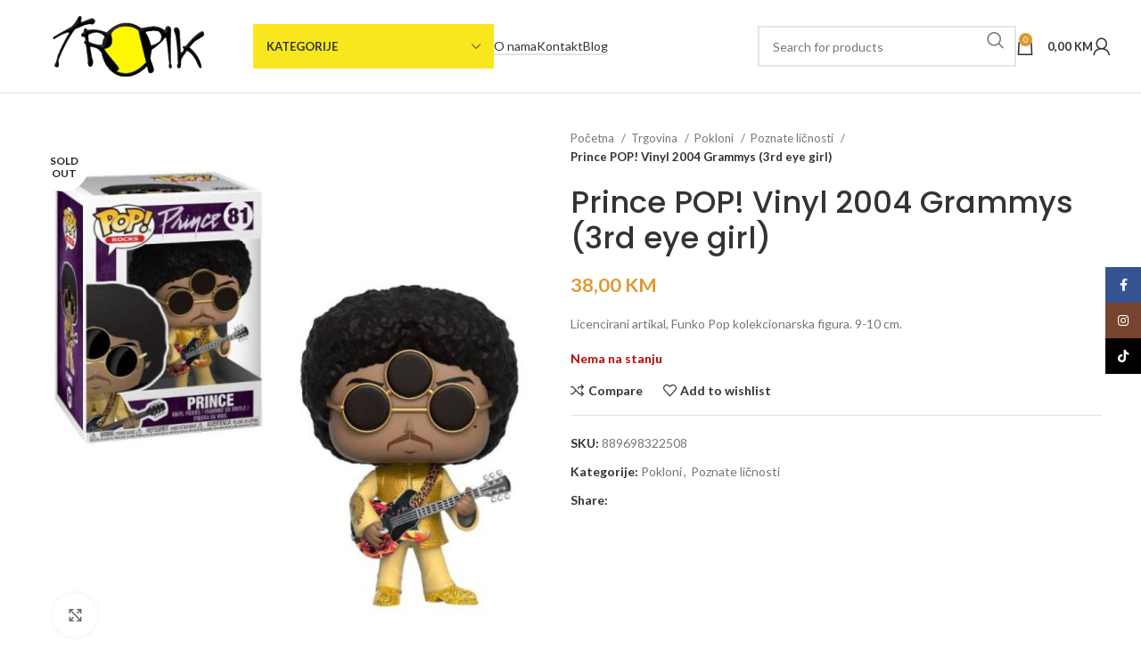

--- FILE ---
content_type: text/html; charset=UTF-8
request_url: https://tropik.ba/trgovina/prince-pop-vinyl-2004-grammys-3rd-eye-girl/
body_size: 29872
content:
<!DOCTYPE html>
<html lang="bs-BA">
<head>
	<meta charset="UTF-8">
	<link rel="profile" href="https://gmpg.org/xfn/11">
	<link rel="pingback" href="https://tropik.ba/xmlrpc.php">

	<title>Prince POP! Vinyl 2004 Grammys (3rd eye girl) &#8211; TROPIK</title>
<meta name='robots' content='max-image-preview:large' />
<link rel='dns-prefetch' href='//fonts.googleapis.com' />
<link rel='dns-prefetch' href='//www.googletagmanager.com' />
<link rel="alternate" type="application/rss+xml" title="TROPIK &raquo; novosti" href="https://tropik.ba/feed/" />
<link rel="alternate" type="application/rss+xml" title="TROPIK &raquo;  novosti o komentarima" href="https://tropik.ba/comments/feed/" />
<link rel="alternate" title="oEmbed (JSON)" type="application/json+oembed" href="https://tropik.ba/wp-json/oembed/1.0/embed?url=https%3A%2F%2Ftropik.ba%2Ftrgovina%2Fprince-pop-vinyl-2004-grammys-3rd-eye-girl%2F" />
<link rel="alternate" title="oEmbed (XML)" type="text/xml+oembed" href="https://tropik.ba/wp-json/oembed/1.0/embed?url=https%3A%2F%2Ftropik.ba%2Ftrgovina%2Fprince-pop-vinyl-2004-grammys-3rd-eye-girl%2F&#038;format=xml" />
<style id='wp-img-auto-sizes-contain-inline-css' type='text/css'>
img:is([sizes=auto i],[sizes^="auto," i]){contain-intrinsic-size:3000px 1500px}
/*# sourceURL=wp-img-auto-sizes-contain-inline-css */
</style>
<link rel='stylesheet' id='wp-block-library-css' href='https://tropik.ba/wp-includes/css/dist/block-library/style.min.css?ver=6.9' type='text/css' media='all' />
<link rel='stylesheet' id='wc-blocks-style-css' href='https://tropik.ba/wp-content/plugins/woocommerce/assets/client/blocks/wc-blocks.css?ver=wc-10.3.5' type='text/css' media='all' />
<style id='global-styles-inline-css' type='text/css'>
:root{--wp--preset--aspect-ratio--square: 1;--wp--preset--aspect-ratio--4-3: 4/3;--wp--preset--aspect-ratio--3-4: 3/4;--wp--preset--aspect-ratio--3-2: 3/2;--wp--preset--aspect-ratio--2-3: 2/3;--wp--preset--aspect-ratio--16-9: 16/9;--wp--preset--aspect-ratio--9-16: 9/16;--wp--preset--color--black: #000000;--wp--preset--color--cyan-bluish-gray: #abb8c3;--wp--preset--color--white: #ffffff;--wp--preset--color--pale-pink: #f78da7;--wp--preset--color--vivid-red: #cf2e2e;--wp--preset--color--luminous-vivid-orange: #ff6900;--wp--preset--color--luminous-vivid-amber: #fcb900;--wp--preset--color--light-green-cyan: #7bdcb5;--wp--preset--color--vivid-green-cyan: #00d084;--wp--preset--color--pale-cyan-blue: #8ed1fc;--wp--preset--color--vivid-cyan-blue: #0693e3;--wp--preset--color--vivid-purple: #9b51e0;--wp--preset--gradient--vivid-cyan-blue-to-vivid-purple: linear-gradient(135deg,rgb(6,147,227) 0%,rgb(155,81,224) 100%);--wp--preset--gradient--light-green-cyan-to-vivid-green-cyan: linear-gradient(135deg,rgb(122,220,180) 0%,rgb(0,208,130) 100%);--wp--preset--gradient--luminous-vivid-amber-to-luminous-vivid-orange: linear-gradient(135deg,rgb(252,185,0) 0%,rgb(255,105,0) 100%);--wp--preset--gradient--luminous-vivid-orange-to-vivid-red: linear-gradient(135deg,rgb(255,105,0) 0%,rgb(207,46,46) 100%);--wp--preset--gradient--very-light-gray-to-cyan-bluish-gray: linear-gradient(135deg,rgb(238,238,238) 0%,rgb(169,184,195) 100%);--wp--preset--gradient--cool-to-warm-spectrum: linear-gradient(135deg,rgb(74,234,220) 0%,rgb(151,120,209) 20%,rgb(207,42,186) 40%,rgb(238,44,130) 60%,rgb(251,105,98) 80%,rgb(254,248,76) 100%);--wp--preset--gradient--blush-light-purple: linear-gradient(135deg,rgb(255,206,236) 0%,rgb(152,150,240) 100%);--wp--preset--gradient--blush-bordeaux: linear-gradient(135deg,rgb(254,205,165) 0%,rgb(254,45,45) 50%,rgb(107,0,62) 100%);--wp--preset--gradient--luminous-dusk: linear-gradient(135deg,rgb(255,203,112) 0%,rgb(199,81,192) 50%,rgb(65,88,208) 100%);--wp--preset--gradient--pale-ocean: linear-gradient(135deg,rgb(255,245,203) 0%,rgb(182,227,212) 50%,rgb(51,167,181) 100%);--wp--preset--gradient--electric-grass: linear-gradient(135deg,rgb(202,248,128) 0%,rgb(113,206,126) 100%);--wp--preset--gradient--midnight: linear-gradient(135deg,rgb(2,3,129) 0%,rgb(40,116,252) 100%);--wp--preset--font-size--small: 13px;--wp--preset--font-size--medium: 20px;--wp--preset--font-size--large: 36px;--wp--preset--font-size--x-large: 42px;--wp--preset--spacing--20: 0.44rem;--wp--preset--spacing--30: 0.67rem;--wp--preset--spacing--40: 1rem;--wp--preset--spacing--50: 1.5rem;--wp--preset--spacing--60: 2.25rem;--wp--preset--spacing--70: 3.38rem;--wp--preset--spacing--80: 5.06rem;--wp--preset--shadow--natural: 6px 6px 9px rgba(0, 0, 0, 0.2);--wp--preset--shadow--deep: 12px 12px 50px rgba(0, 0, 0, 0.4);--wp--preset--shadow--sharp: 6px 6px 0px rgba(0, 0, 0, 0.2);--wp--preset--shadow--outlined: 6px 6px 0px -3px rgb(255, 255, 255), 6px 6px rgb(0, 0, 0);--wp--preset--shadow--crisp: 6px 6px 0px rgb(0, 0, 0);}:where(.is-layout-flex){gap: 0.5em;}:where(.is-layout-grid){gap: 0.5em;}body .is-layout-flex{display: flex;}.is-layout-flex{flex-wrap: wrap;align-items: center;}.is-layout-flex > :is(*, div){margin: 0;}body .is-layout-grid{display: grid;}.is-layout-grid > :is(*, div){margin: 0;}:where(.wp-block-columns.is-layout-flex){gap: 2em;}:where(.wp-block-columns.is-layout-grid){gap: 2em;}:where(.wp-block-post-template.is-layout-flex){gap: 1.25em;}:where(.wp-block-post-template.is-layout-grid){gap: 1.25em;}.has-black-color{color: var(--wp--preset--color--black) !important;}.has-cyan-bluish-gray-color{color: var(--wp--preset--color--cyan-bluish-gray) !important;}.has-white-color{color: var(--wp--preset--color--white) !important;}.has-pale-pink-color{color: var(--wp--preset--color--pale-pink) !important;}.has-vivid-red-color{color: var(--wp--preset--color--vivid-red) !important;}.has-luminous-vivid-orange-color{color: var(--wp--preset--color--luminous-vivid-orange) !important;}.has-luminous-vivid-amber-color{color: var(--wp--preset--color--luminous-vivid-amber) !important;}.has-light-green-cyan-color{color: var(--wp--preset--color--light-green-cyan) !important;}.has-vivid-green-cyan-color{color: var(--wp--preset--color--vivid-green-cyan) !important;}.has-pale-cyan-blue-color{color: var(--wp--preset--color--pale-cyan-blue) !important;}.has-vivid-cyan-blue-color{color: var(--wp--preset--color--vivid-cyan-blue) !important;}.has-vivid-purple-color{color: var(--wp--preset--color--vivid-purple) !important;}.has-black-background-color{background-color: var(--wp--preset--color--black) !important;}.has-cyan-bluish-gray-background-color{background-color: var(--wp--preset--color--cyan-bluish-gray) !important;}.has-white-background-color{background-color: var(--wp--preset--color--white) !important;}.has-pale-pink-background-color{background-color: var(--wp--preset--color--pale-pink) !important;}.has-vivid-red-background-color{background-color: var(--wp--preset--color--vivid-red) !important;}.has-luminous-vivid-orange-background-color{background-color: var(--wp--preset--color--luminous-vivid-orange) !important;}.has-luminous-vivid-amber-background-color{background-color: var(--wp--preset--color--luminous-vivid-amber) !important;}.has-light-green-cyan-background-color{background-color: var(--wp--preset--color--light-green-cyan) !important;}.has-vivid-green-cyan-background-color{background-color: var(--wp--preset--color--vivid-green-cyan) !important;}.has-pale-cyan-blue-background-color{background-color: var(--wp--preset--color--pale-cyan-blue) !important;}.has-vivid-cyan-blue-background-color{background-color: var(--wp--preset--color--vivid-cyan-blue) !important;}.has-vivid-purple-background-color{background-color: var(--wp--preset--color--vivid-purple) !important;}.has-black-border-color{border-color: var(--wp--preset--color--black) !important;}.has-cyan-bluish-gray-border-color{border-color: var(--wp--preset--color--cyan-bluish-gray) !important;}.has-white-border-color{border-color: var(--wp--preset--color--white) !important;}.has-pale-pink-border-color{border-color: var(--wp--preset--color--pale-pink) !important;}.has-vivid-red-border-color{border-color: var(--wp--preset--color--vivid-red) !important;}.has-luminous-vivid-orange-border-color{border-color: var(--wp--preset--color--luminous-vivid-orange) !important;}.has-luminous-vivid-amber-border-color{border-color: var(--wp--preset--color--luminous-vivid-amber) !important;}.has-light-green-cyan-border-color{border-color: var(--wp--preset--color--light-green-cyan) !important;}.has-vivid-green-cyan-border-color{border-color: var(--wp--preset--color--vivid-green-cyan) !important;}.has-pale-cyan-blue-border-color{border-color: var(--wp--preset--color--pale-cyan-blue) !important;}.has-vivid-cyan-blue-border-color{border-color: var(--wp--preset--color--vivid-cyan-blue) !important;}.has-vivid-purple-border-color{border-color: var(--wp--preset--color--vivid-purple) !important;}.has-vivid-cyan-blue-to-vivid-purple-gradient-background{background: var(--wp--preset--gradient--vivid-cyan-blue-to-vivid-purple) !important;}.has-light-green-cyan-to-vivid-green-cyan-gradient-background{background: var(--wp--preset--gradient--light-green-cyan-to-vivid-green-cyan) !important;}.has-luminous-vivid-amber-to-luminous-vivid-orange-gradient-background{background: var(--wp--preset--gradient--luminous-vivid-amber-to-luminous-vivid-orange) !important;}.has-luminous-vivid-orange-to-vivid-red-gradient-background{background: var(--wp--preset--gradient--luminous-vivid-orange-to-vivid-red) !important;}.has-very-light-gray-to-cyan-bluish-gray-gradient-background{background: var(--wp--preset--gradient--very-light-gray-to-cyan-bluish-gray) !important;}.has-cool-to-warm-spectrum-gradient-background{background: var(--wp--preset--gradient--cool-to-warm-spectrum) !important;}.has-blush-light-purple-gradient-background{background: var(--wp--preset--gradient--blush-light-purple) !important;}.has-blush-bordeaux-gradient-background{background: var(--wp--preset--gradient--blush-bordeaux) !important;}.has-luminous-dusk-gradient-background{background: var(--wp--preset--gradient--luminous-dusk) !important;}.has-pale-ocean-gradient-background{background: var(--wp--preset--gradient--pale-ocean) !important;}.has-electric-grass-gradient-background{background: var(--wp--preset--gradient--electric-grass) !important;}.has-midnight-gradient-background{background: var(--wp--preset--gradient--midnight) !important;}.has-small-font-size{font-size: var(--wp--preset--font-size--small) !important;}.has-medium-font-size{font-size: var(--wp--preset--font-size--medium) !important;}.has-large-font-size{font-size: var(--wp--preset--font-size--large) !important;}.has-x-large-font-size{font-size: var(--wp--preset--font-size--x-large) !important;}
/*# sourceURL=global-styles-inline-css */
</style>

<style id='classic-theme-styles-inline-css' type='text/css'>
/*! This file is auto-generated */
.wp-block-button__link{color:#fff;background-color:#32373c;border-radius:9999px;box-shadow:none;text-decoration:none;padding:calc(.667em + 2px) calc(1.333em + 2px);font-size:1.125em}.wp-block-file__button{background:#32373c;color:#fff;text-decoration:none}
/*# sourceURL=/wp-includes/css/classic-themes.min.css */
</style>
<link rel='stylesheet' id='sr7css-css' href='//tropik.ba/wp-content/plugins/revslider/public/css/sr7.css?ver=6.7.28' type='text/css' media='all' />
<link rel='stylesheet' id='wpmenucart-icons-css' href='https://tropik.ba/wp-content/plugins/woocommerce-menu-bar-cart/assets/css/wpmenucart-icons.min.css?ver=2.14.12' type='text/css' media='all' />
<style id='wpmenucart-icons-inline-css' type='text/css'>
@font-face{font-family:WPMenuCart;src:url(https://tropik.ba/wp-content/plugins/woocommerce-menu-bar-cart/assets/fonts/WPMenuCart.eot);src:url(https://tropik.ba/wp-content/plugins/woocommerce-menu-bar-cart/assets/fonts/WPMenuCart.eot?#iefix) format('embedded-opentype'),url(https://tropik.ba/wp-content/plugins/woocommerce-menu-bar-cart/assets/fonts/WPMenuCart.woff2) format('woff2'),url(https://tropik.ba/wp-content/plugins/woocommerce-menu-bar-cart/assets/fonts/WPMenuCart.woff) format('woff'),url(https://tropik.ba/wp-content/plugins/woocommerce-menu-bar-cart/assets/fonts/WPMenuCart.ttf) format('truetype'),url(https://tropik.ba/wp-content/plugins/woocommerce-menu-bar-cart/assets/fonts/WPMenuCart.svg#WPMenuCart) format('svg');font-weight:400;font-style:normal;font-display:swap}
/*# sourceURL=wpmenucart-icons-inline-css */
</style>
<link rel='stylesheet' id='wpmenucart-css' href='https://tropik.ba/wp-content/plugins/woocommerce-menu-bar-cart/assets/css/wpmenucart-main.min.css?ver=2.14.12' type='text/css' media='all' />
<style id='wpmenucart-inline-css' type='text/css'>
.et-cart-info { display:none !important; } .site-header-cart { display:none !important; }
/*# sourceURL=wpmenucart-inline-css */
</style>
<style id='woocommerce-inline-inline-css' type='text/css'>
.woocommerce form .form-row .required { visibility: visible; }
/*# sourceURL=woocommerce-inline-inline-css */
</style>
<link rel='stylesheet' id='brands-styles-css' href='https://tropik.ba/wp-content/plugins/woocommerce/assets/css/brands.css?ver=10.3.5' type='text/css' media='all' />
<link rel='stylesheet' id='dashicons-css' href='https://tropik.ba/wp-includes/css/dashicons.min.css?ver=6.9' type='text/css' media='all' />
<link rel='stylesheet' id='admin-bar-css' href='https://tropik.ba/wp-includes/css/admin-bar.min.css?ver=6.9' type='text/css' media='all' />
<link rel='stylesheet' id='pixmagix-media-views-css' href='https://tropik.ba/wp-content/plugins/pixmagix/assets/css/media-views.min.css?ver=1.7.2' type='text/css' media='all' />
<style id='pixmagix-media-views-inline-css' type='text/css'>
#wp-admin-bar-pixmagix > .ab-item:before {background-image:url("https://tropik.ba/wp-content/plugins/pixmagix/assets/img/logo.svg")!important;}
/*# sourceURL=pixmagix-media-views-inline-css */
</style>
<link rel='stylesheet' id='elementor-frontend-css' href='https://tropik.ba/wp-content/plugins/elementor/assets/css/frontend.min.css?ver=3.33.2' type='text/css' media='all' />
<link rel='stylesheet' id='elementor-post-5-css' href='https://tropik.ba/wp-content/uploads/elementor/css/post-5.css?ver=1768287460' type='text/css' media='all' />
<link rel='stylesheet' id='bootstrap-css' href='https://tropik.ba/wp-content/themes/woodmart/css/bootstrap-light.min.css?ver=7.4.3' type='text/css' media='all' />
<link rel='stylesheet' id='woodmart-style-css' href='https://tropik.ba/wp-content/themes/woodmart/css/parts/base.min.css?ver=7.4.3' type='text/css' media='all' />
<link rel='stylesheet' id='wd-wp-gutenberg-css' href='https://tropik.ba/wp-content/themes/woodmart/css/parts/wp-gutenberg.min.css?ver=7.4.3' type='text/css' media='all' />
<link rel='stylesheet' id='wd-wpcf7-css' href='https://tropik.ba/wp-content/themes/woodmart/css/parts/int-wpcf7.min.css?ver=7.4.3' type='text/css' media='all' />
<link rel='stylesheet' id='wd-revolution-slider-css' href='https://tropik.ba/wp-content/themes/woodmart/css/parts/int-rev-slider.min.css?ver=7.4.3' type='text/css' media='all' />
<link rel='stylesheet' id='wd-elementor-base-css' href='https://tropik.ba/wp-content/themes/woodmart/css/parts/int-elem-base.min.css?ver=7.4.3' type='text/css' media='all' />
<link rel='stylesheet' id='wd-woocommerce-base-css' href='https://tropik.ba/wp-content/themes/woodmart/css/parts/woocommerce-base.min.css?ver=7.4.3' type='text/css' media='all' />
<link rel='stylesheet' id='wd-mod-star-rating-css' href='https://tropik.ba/wp-content/themes/woodmart/css/parts/mod-star-rating.min.css?ver=7.4.3' type='text/css' media='all' />
<link rel='stylesheet' id='wd-woo-el-track-order-css' href='https://tropik.ba/wp-content/themes/woodmart/css/parts/woo-el-track-order.min.css?ver=7.4.3' type='text/css' media='all' />
<link rel='stylesheet' id='wd-woocommerce-block-notices-css' href='https://tropik.ba/wp-content/themes/woodmart/css/parts/woo-mod-block-notices.min.css?ver=7.4.3' type='text/css' media='all' />
<link rel='stylesheet' id='wd-woo-gutenberg-css' href='https://tropik.ba/wp-content/themes/woodmart/css/parts/woo-gutenberg.min.css?ver=7.4.3' type='text/css' media='all' />
<link rel='stylesheet' id='wd-woo-mod-quantity-css' href='https://tropik.ba/wp-content/themes/woodmart/css/parts/woo-mod-quantity.min.css?ver=7.4.3' type='text/css' media='all' />
<link rel='stylesheet' id='wd-woo-single-prod-el-base-css' href='https://tropik.ba/wp-content/themes/woodmart/css/parts/woo-single-prod-el-base.min.css?ver=7.4.3' type='text/css' media='all' />
<link rel='stylesheet' id='wd-woo-mod-stock-status-css' href='https://tropik.ba/wp-content/themes/woodmart/css/parts/woo-mod-stock-status.min.css?ver=7.4.3' type='text/css' media='all' />
<link rel='stylesheet' id='wd-woo-mod-shop-attributes-css' href='https://tropik.ba/wp-content/themes/woodmart/css/parts/woo-mod-shop-attributes.min.css?ver=7.4.3' type='text/css' media='all' />
<link rel='stylesheet' id='wd-header-base-css' href='https://tropik.ba/wp-content/themes/woodmart/css/parts/header-base.min.css?ver=7.4.3' type='text/css' media='all' />
<link rel='stylesheet' id='wd-mod-tools-css' href='https://tropik.ba/wp-content/themes/woodmart/css/parts/mod-tools.min.css?ver=7.4.3' type='text/css' media='all' />
<link rel='stylesheet' id='wd-header-categories-nav-css' href='https://tropik.ba/wp-content/themes/woodmart/css/parts/header-el-category-nav.min.css?ver=7.4.3' type='text/css' media='all' />
<link rel='stylesheet' id='wd-mod-nav-vertical-css' href='https://tropik.ba/wp-content/themes/woodmart/css/parts/mod-nav-vertical.min.css?ver=7.4.3' type='text/css' media='all' />
<link rel='stylesheet' id='wd-mod-nav-vertical-design-default-css' href='https://tropik.ba/wp-content/themes/woodmart/css/parts/mod-nav-vertical-design-default.min.css?ver=7.4.3' type='text/css' media='all' />
<link rel='stylesheet' id='wd-header-elements-base-css' href='https://tropik.ba/wp-content/themes/woodmart/css/parts/header-el-base.min.css?ver=7.4.3' type='text/css' media='all' />
<link rel='stylesheet' id='wd-header-search-css' href='https://tropik.ba/wp-content/themes/woodmart/css/parts/header-el-search.min.css?ver=7.4.3' type='text/css' media='all' />
<link rel='stylesheet' id='wd-header-search-form-css' href='https://tropik.ba/wp-content/themes/woodmart/css/parts/header-el-search-form.min.css?ver=7.4.3' type='text/css' media='all' />
<link rel='stylesheet' id='wd-wd-search-form-css' href='https://tropik.ba/wp-content/themes/woodmart/css/parts/wd-search-form.min.css?ver=7.4.3' type='text/css' media='all' />
<link rel='stylesheet' id='wd-header-cart-side-css' href='https://tropik.ba/wp-content/themes/woodmart/css/parts/header-el-cart-side.min.css?ver=7.4.3' type='text/css' media='all' />
<link rel='stylesheet' id='wd-header-cart-css' href='https://tropik.ba/wp-content/themes/woodmart/css/parts/header-el-cart.min.css?ver=7.4.3' type='text/css' media='all' />
<link rel='stylesheet' id='wd-widget-shopping-cart-css' href='https://tropik.ba/wp-content/themes/woodmart/css/parts/woo-widget-shopping-cart.min.css?ver=7.4.3' type='text/css' media='all' />
<link rel='stylesheet' id='wd-widget-product-list-css' href='https://tropik.ba/wp-content/themes/woodmart/css/parts/woo-widget-product-list.min.css?ver=7.4.3' type='text/css' media='all' />
<link rel='stylesheet' id='wd-woo-mod-login-form-css' href='https://tropik.ba/wp-content/themes/woodmart/css/parts/woo-mod-login-form.min.css?ver=7.4.3' type='text/css' media='all' />
<link rel='stylesheet' id='wd-header-my-account-css' href='https://tropik.ba/wp-content/themes/woodmart/css/parts/header-el-my-account.min.css?ver=7.4.3' type='text/css' media='all' />
<link rel='stylesheet' id='wd-header-mobile-nav-dropdown-css' href='https://tropik.ba/wp-content/themes/woodmart/css/parts/header-el-mobile-nav-dropdown.min.css?ver=7.4.3' type='text/css' media='all' />
<link rel='stylesheet' id='wd-woo-single-prod-predefined-css' href='https://tropik.ba/wp-content/themes/woodmart/css/parts/woo-single-prod-predefined.min.css?ver=7.4.3' type='text/css' media='all' />
<link rel='stylesheet' id='wd-woo-single-prod-and-quick-view-predefined-css' href='https://tropik.ba/wp-content/themes/woodmart/css/parts/woo-single-prod-and-quick-view-predefined.min.css?ver=7.4.3' type='text/css' media='all' />
<link rel='stylesheet' id='wd-woo-single-prod-el-tabs-predefined-css' href='https://tropik.ba/wp-content/themes/woodmart/css/parts/woo-single-prod-el-tabs-predefined.min.css?ver=7.4.3' type='text/css' media='all' />
<link rel='stylesheet' id='wd-woo-single-prod-el-gallery-css' href='https://tropik.ba/wp-content/themes/woodmart/css/parts/woo-single-prod-el-gallery.min.css?ver=7.4.3' type='text/css' media='all' />
<link rel='stylesheet' id='wd-woo-single-prod-el-gallery-opt-thumb-left-desktop-css' href='https://tropik.ba/wp-content/themes/woodmart/css/parts/woo-single-prod-el-gallery-opt-thumb-left-desktop.min.css?ver=7.4.3' type='text/css' media='all' />
<link rel='stylesheet' id='wd-swiper-css' href='https://tropik.ba/wp-content/themes/woodmart/css/parts/lib-swiper.min.css?ver=7.4.3' type='text/css' media='all' />
<link rel='stylesheet' id='wd-woo-mod-product-labels-css' href='https://tropik.ba/wp-content/themes/woodmart/css/parts/woo-mod-product-labels.min.css?ver=7.4.3' type='text/css' media='all' />
<link rel='stylesheet' id='wd-woo-mod-product-labels-round-css' href='https://tropik.ba/wp-content/themes/woodmart/css/parts/woo-mod-product-labels-round.min.css?ver=7.4.3' type='text/css' media='all' />
<link rel='stylesheet' id='wd-swiper-arrows-css' href='https://tropik.ba/wp-content/themes/woodmart/css/parts/lib-swiper-arrows.min.css?ver=7.4.3' type='text/css' media='all' />
<link rel='stylesheet' id='wd-photoswipe-css' href='https://tropik.ba/wp-content/themes/woodmart/css/parts/lib-photoswipe.min.css?ver=7.4.3' type='text/css' media='all' />
<link rel='stylesheet' id='wd-woo-single-prod-el-navigation-css' href='https://tropik.ba/wp-content/themes/woodmart/css/parts/woo-single-prod-el-navigation.min.css?ver=7.4.3' type='text/css' media='all' />
<link rel='stylesheet' id='wd-social-icons-css' href='https://tropik.ba/wp-content/themes/woodmart/css/parts/el-social-icons.min.css?ver=7.4.3' type='text/css' media='all' />
<link rel='stylesheet' id='wd-tabs-css' href='https://tropik.ba/wp-content/themes/woodmart/css/parts/el-tabs.min.css?ver=7.4.3' type='text/css' media='all' />
<link rel='stylesheet' id='wd-woo-single-prod-el-tabs-opt-layout-tabs-css' href='https://tropik.ba/wp-content/themes/woodmart/css/parts/woo-single-prod-el-tabs-opt-layout-tabs.min.css?ver=7.4.3' type='text/css' media='all' />
<link rel='stylesheet' id='wd-accordion-css' href='https://tropik.ba/wp-content/themes/woodmart/css/parts/el-accordion.min.css?ver=7.4.3' type='text/css' media='all' />
<link rel='stylesheet' id='wd-product-loop-css' href='https://tropik.ba/wp-content/themes/woodmart/css/parts/woo-product-loop.min.css?ver=7.4.3' type='text/css' media='all' />
<link rel='stylesheet' id='wd-product-loop-base-css' href='https://tropik.ba/wp-content/themes/woodmart/css/parts/woo-product-loop-base.min.css?ver=7.4.3' type='text/css' media='all' />
<link rel='stylesheet' id='wd-woo-mod-add-btn-replace-css' href='https://tropik.ba/wp-content/themes/woodmart/css/parts/woo-mod-add-btn-replace.min.css?ver=7.4.3' type='text/css' media='all' />
<link rel='stylesheet' id='wd-mod-more-description-css' href='https://tropik.ba/wp-content/themes/woodmart/css/parts/mod-more-description.min.css?ver=7.4.3' type='text/css' media='all' />
<link rel='stylesheet' id='wd-mfp-popup-css' href='https://tropik.ba/wp-content/themes/woodmart/css/parts/lib-magnific-popup.min.css?ver=7.4.3' type='text/css' media='all' />
<link rel='stylesheet' id='wd-swiper-pagin-css' href='https://tropik.ba/wp-content/themes/woodmart/css/parts/lib-swiper-pagin.min.css?ver=7.4.3' type='text/css' media='all' />
<link rel='stylesheet' id='wd-widget-collapse-css' href='https://tropik.ba/wp-content/themes/woodmart/css/parts/opt-widget-collapse.min.css?ver=7.4.3' type='text/css' media='all' />
<link rel='stylesheet' id='wd-footer-base-css' href='https://tropik.ba/wp-content/themes/woodmart/css/parts/footer-base.min.css?ver=7.4.3' type='text/css' media='all' />
<link rel='stylesheet' id='wd-scroll-top-css' href='https://tropik.ba/wp-content/themes/woodmart/css/parts/opt-scrolltotop.min.css?ver=7.4.3' type='text/css' media='all' />
<link rel='stylesheet' id='wd-header-my-account-sidebar-css' href='https://tropik.ba/wp-content/themes/woodmart/css/parts/header-el-my-account-sidebar.min.css?ver=7.4.3' type='text/css' media='all' />
<link rel='stylesheet' id='wd-sticky-social-buttons-css' href='https://tropik.ba/wp-content/themes/woodmart/css/parts/opt-sticky-social.min.css?ver=7.4.3' type='text/css' media='all' />
<link rel='stylesheet' id='wd-header-search-fullscreen-css' href='https://tropik.ba/wp-content/themes/woodmart/css/parts/header-el-search-fullscreen-general.min.css?ver=7.4.3' type='text/css' media='all' />
<link rel='stylesheet' id='wd-header-search-fullscreen-1-css' href='https://tropik.ba/wp-content/themes/woodmart/css/parts/header-el-search-fullscreen-1.min.css?ver=7.4.3' type='text/css' media='all' />
<link rel='stylesheet' id='wd-bottom-toolbar-css' href='https://tropik.ba/wp-content/themes/woodmart/css/parts/opt-bottom-toolbar.min.css?ver=7.4.3' type='text/css' media='all' />
<link rel='stylesheet' id='xts-google-fonts-css' href='https://fonts.googleapis.com/css?family=Lato%3A400%2C700%7CPoppins%3A400%2C600%2C500&#038;ver=7.4.3' type='text/css' media='all' />
<link rel='stylesheet' id='elementor-gf-local-roboto-css' href='https://tropik.ba/wp-content/uploads/elementor/google-fonts/css/roboto.css?ver=1749730363' type='text/css' media='all' />
<link rel='stylesheet' id='elementor-gf-local-robotoslab-css' href='https://tropik.ba/wp-content/uploads/elementor/google-fonts/css/robotoslab.css?ver=1749730366' type='text/css' media='all' />
<script type="text/javascript" src="https://tropik.ba/wp-includes/js/jquery/jquery.min.js?ver=3.7.1" id="jquery-core-js"></script>
<script type="text/javascript" src="https://tropik.ba/wp-includes/js/jquery/jquery-migrate.min.js?ver=3.4.1" id="jquery-migrate-js"></script>
<script type="text/javascript" src="//tropik.ba/wp-content/plugins/revslider/public/js/libs/tptools.js?ver=6.7.28" id="tp-tools-js" async="async" data-wp-strategy="async"></script>
<script type="text/javascript" src="//tropik.ba/wp-content/plugins/revslider/public/js/sr7.js?ver=6.7.28" id="sr7-js" async="async" data-wp-strategy="async"></script>
<script type="text/javascript" src="https://tropik.ba/wp-content/plugins/woocommerce/assets/js/jquery-blockui/jquery.blockUI.min.js?ver=2.7.0-wc.10.3.5" id="wc-jquery-blockui-js" defer="defer" data-wp-strategy="defer"></script>
<script type="text/javascript" id="wc-add-to-cart-js-extra">
/* <![CDATA[ */
var wc_add_to_cart_params = {"ajax_url":"/wp-admin/admin-ajax.php","wc_ajax_url":"/?wc-ajax=%%endpoint%%","i18n_view_cart":"Vidi korpu","cart_url":"https://tropik.ba/korpa/","is_cart":"","cart_redirect_after_add":"no"};
//# sourceURL=wc-add-to-cart-js-extra
/* ]]> */
</script>
<script type="text/javascript" src="https://tropik.ba/wp-content/plugins/woocommerce/assets/js/frontend/add-to-cart.min.js?ver=10.3.5" id="wc-add-to-cart-js" defer="defer" data-wp-strategy="defer"></script>
<script type="text/javascript" src="https://tropik.ba/wp-content/plugins/woocommerce/assets/js/zoom/jquery.zoom.min.js?ver=1.7.21-wc.10.3.5" id="wc-zoom-js" defer="defer" data-wp-strategy="defer"></script>
<script type="text/javascript" id="wc-single-product-js-extra">
/* <![CDATA[ */
var wc_single_product_params = {"i18n_required_rating_text":"Molimo odaberite svoju ocjenu","i18n_rating_options":["1 of 5 stars","2 of 5 stars","3 of 5 stars","4 of 5 stars","5 of 5 stars"],"i18n_product_gallery_trigger_text":"View full-screen image gallery","review_rating_required":"yes","flexslider":{"rtl":false,"animation":"slide","smoothHeight":true,"directionNav":false,"controlNav":"thumbnails","slideshow":false,"animationSpeed":500,"animationLoop":false,"allowOneSlide":false},"zoom_enabled":"","zoom_options":[],"photoswipe_enabled":"","photoswipe_options":{"shareEl":false,"closeOnScroll":false,"history":false,"hideAnimationDuration":0,"showAnimationDuration":0},"flexslider_enabled":""};
//# sourceURL=wc-single-product-js-extra
/* ]]> */
</script>
<script type="text/javascript" src="https://tropik.ba/wp-content/plugins/woocommerce/assets/js/frontend/single-product.min.js?ver=10.3.5" id="wc-single-product-js" defer="defer" data-wp-strategy="defer"></script>
<script type="text/javascript" src="https://tropik.ba/wp-content/plugins/woocommerce/assets/js/js-cookie/js.cookie.min.js?ver=2.1.4-wc.10.3.5" id="wc-js-cookie-js" defer="defer" data-wp-strategy="defer"></script>
<script type="text/javascript" id="woocommerce-js-extra">
/* <![CDATA[ */
var woocommerce_params = {"ajax_url":"/wp-admin/admin-ajax.php","wc_ajax_url":"/?wc-ajax=%%endpoint%%","i18n_password_show":"Show password","i18n_password_hide":"Hide password"};
//# sourceURL=woocommerce-js-extra
/* ]]> */
</script>
<script type="text/javascript" src="https://tropik.ba/wp-content/plugins/woocommerce/assets/js/frontend/woocommerce.min.js?ver=10.3.5" id="woocommerce-js" defer="defer" data-wp-strategy="defer"></script>
<script type="text/javascript" src="https://tropik.ba/wp-content/themes/woodmart/js/libs/device.min.js?ver=7.4.3" id="wd-device-library-js"></script>
<script type="text/javascript" src="https://tropik.ba/wp-content/themes/woodmart/js/scripts/global/scrollBar.min.js?ver=7.4.3" id="wd-scrollbar-js"></script>
<link rel="https://api.w.org/" href="https://tropik.ba/wp-json/" /><link rel="alternate" title="JSON" type="application/json" href="https://tropik.ba/wp-json/wp/v2/product/44044" /><link rel="EditURI" type="application/rsd+xml" title="RSD" href="https://tropik.ba/xmlrpc.php?rsd" />
<meta name="generator" content="WordPress 6.9" />
<meta name="generator" content="WooCommerce 10.3.5" />
<link rel="canonical" href="https://tropik.ba/trgovina/prince-pop-vinyl-2004-grammys-3rd-eye-girl/" />
<link rel='shortlink' href='https://tropik.ba/?p=44044' />
<meta name="generator" content="Site Kit by Google 1.167.0" />					<meta name="viewport" content="width=device-width, initial-scale=1.0, maximum-scale=1.0, user-scalable=no">
										<noscript><style>.woocommerce-product-gallery{ opacity: 1 !important; }</style></noscript>
	<meta name="generator" content="Elementor 3.33.2; features: e_font_icon_svg, additional_custom_breakpoints; settings: css_print_method-external, google_font-enabled, font_display-swap">
			<style>
				.e-con.e-parent:nth-of-type(n+4):not(.e-lazyloaded):not(.e-no-lazyload),
				.e-con.e-parent:nth-of-type(n+4):not(.e-lazyloaded):not(.e-no-lazyload) * {
					background-image: none !important;
				}
				@media screen and (max-height: 1024px) {
					.e-con.e-parent:nth-of-type(n+3):not(.e-lazyloaded):not(.e-no-lazyload),
					.e-con.e-parent:nth-of-type(n+3):not(.e-lazyloaded):not(.e-no-lazyload) * {
						background-image: none !important;
					}
				}
				@media screen and (max-height: 640px) {
					.e-con.e-parent:nth-of-type(n+2):not(.e-lazyloaded):not(.e-no-lazyload),
					.e-con.e-parent:nth-of-type(n+2):not(.e-lazyloaded):not(.e-no-lazyload) * {
						background-image: none !important;
					}
				}
			</style>
			<link rel="preconnect" href="https://fonts.googleapis.com">
<link rel="preconnect" href="https://fonts.gstatic.com/" crossorigin>
<meta name="generator" content="Powered by Slider Revolution 6.7.28 - responsive, Mobile-Friendly Slider Plugin for WordPress with comfortable drag and drop interface." />
<script>
	window._tpt			??= {};
	window.SR7			??= {};
	_tpt.R				??= {};
	_tpt.R.fonts		??= {};
	_tpt.R.fonts.customFonts??= {};
	SR7.devMode			=  false;
	SR7.F 				??= {};
	SR7.G				??= {};
	SR7.LIB				??= {};
	SR7.E				??= {};
	SR7.E.gAddons		??= {};
	SR7.E.php 			??= {};
	SR7.E.nonce			= '26c7281a0b';
	SR7.E.ajaxurl		= 'https://tropik.ba/wp-admin/admin-ajax.php';
	SR7.E.resturl		= 'https://tropik.ba/wp-json/';
	SR7.E.slug_path		= 'revslider/revslider.php';
	SR7.E.slug			= 'revslider';
	SR7.E.plugin_url	= 'https://tropik.ba/wp-content/plugins/revslider/';
	SR7.E.wp_plugin_url = 'https://tropik.ba/wp-content/plugins/';
	SR7.E.revision		= '6.7.28';
	SR7.E.fontBaseUrl	= '';
	SR7.G.breakPoints 	= [1240,1024,778,480];
	SR7.E.modules 		= ['module','page','slide','layer','draw','animate','srtools','canvas','defaults','carousel','navigation','media','modifiers','migration'];
	SR7.E.libs 			= ['WEBGL'];
	SR7.E.css 			= ['csslp','cssbtns','cssfilters','cssnav','cssmedia'];
	SR7.E.resources		= {};
	SR7.JSON			??= {};
/*! Slider Revolution 7.0 - Page Processor */
!function(){"use strict";window.SR7??={},window._tpt??={},SR7.version="Slider Revolution 6.7.16",_tpt.getWinDim=function(t){_tpt.screenHeightWithUrlBar??=window.innerHeight;let e=SR7.F?.modal?.visible&&SR7.M[SR7.F.module.getIdByAlias(SR7.F.modal.requested)];_tpt.scrollBar=window.innerWidth!==document.documentElement.clientWidth||e&&window.innerWidth!==e.c.module.clientWidth,_tpt.winW=window.innerWidth-(_tpt.scrollBar||"prepare"==t?_tpt.scrollBarW??_tpt.mesureScrollBar():0),_tpt.winH=window.innerHeight,_tpt.winWAll=document.documentElement.clientWidth},_tpt.getResponsiveLevel=function(t,e){SR7.M[e];return _tpt.closestGE(t,_tpt.winWAll)},_tpt.mesureScrollBar=function(){let t=document.createElement("div");return t.className="RSscrollbar-measure",t.style.width="100px",t.style.height="100px",t.style.overflow="scroll",t.style.position="absolute",t.style.top="-9999px",document.body.appendChild(t),_tpt.scrollBarW=t.offsetWidth-t.clientWidth,document.body.removeChild(t),_tpt.scrollBarW},_tpt.loadCSS=async function(t,e,s){return s?_tpt.R.fonts.required[e].status=1:(_tpt.R[e]??={},_tpt.R[e].status=1),new Promise(((n,i)=>{if(_tpt.isStylesheetLoaded(t))s?_tpt.R.fonts.required[e].status=2:_tpt.R[e].status=2,n();else{const o=document.createElement("link");o.rel="stylesheet";let l="text",r="css";o["type"]=l+"/"+r,o.href=t,o.onload=()=>{s?_tpt.R.fonts.required[e].status=2:_tpt.R[e].status=2,n()},o.onerror=()=>{s?_tpt.R.fonts.required[e].status=3:_tpt.R[e].status=3,i(new Error(`Failed to load CSS: ${t}`))},document.head.appendChild(o)}}))},_tpt.addContainer=function(t){const{tag:e="div",id:s,class:n,datas:i,textContent:o,iHTML:l}=t,r=document.createElement(e);if(s&&""!==s&&(r.id=s),n&&""!==n&&(r.className=n),i)for(const[t,e]of Object.entries(i))"style"==t?r.style.cssText=e:r.setAttribute(`data-${t}`,e);return o&&(r.textContent=o),l&&(r.innerHTML=l),r},_tpt.collector=function(){return{fragment:new DocumentFragment,add(t){var e=_tpt.addContainer(t);return this.fragment.appendChild(e),e},append(t){t.appendChild(this.fragment)}}},_tpt.isStylesheetLoaded=function(t){let e=t.split("?")[0];return Array.from(document.querySelectorAll('link[rel="stylesheet"], link[rel="preload"]')).some((t=>t.href.split("?")[0]===e))},_tpt.preloader={requests:new Map,preloaderTemplates:new Map,show:function(t,e){if(!e||!t)return;const{type:s,color:n}=e;if(s<0||"off"==s)return;const i=`preloader_${s}`;let o=this.preloaderTemplates.get(i);o||(o=this.build(s,n),this.preloaderTemplates.set(i,o)),this.requests.has(t)||this.requests.set(t,{count:0});const l=this.requests.get(t);clearTimeout(l.timer),l.count++,1===l.count&&(l.timer=setTimeout((()=>{l.preloaderClone=o.cloneNode(!0),l.anim&&l.anim.kill(),void 0!==_tpt.gsap?l.anim=_tpt.gsap.fromTo(l.preloaderClone,1,{opacity:0},{opacity:1}):l.preloaderClone.classList.add("sr7-fade-in"),t.appendChild(l.preloaderClone)}),150))},hide:function(t){if(!this.requests.has(t))return;const e=this.requests.get(t);e.count--,e.count<0&&(e.count=0),e.anim&&e.anim.kill(),0===e.count&&(clearTimeout(e.timer),e.preloaderClone&&(e.preloaderClone.classList.remove("sr7-fade-in"),e.anim=_tpt.gsap.to(e.preloaderClone,.3,{opacity:0,onComplete:function(){e.preloaderClone.remove()}})))},state:function(t){if(!this.requests.has(t))return!1;return this.requests.get(t).count>0},build:(t,e="#ffffff",s="")=>{if(t<0||"off"===t)return null;const n=parseInt(t);if(t="prlt"+n,isNaN(n))return null;if(_tpt.loadCSS(SR7.E.plugin_url+"public/css/preloaders/t"+n+".css","preloader_"+t),isNaN(n)||n<6){const i=`background-color:${e}`,o=1===n||2==n?i:"",l=3===n||4==n?i:"",r=_tpt.collector();["dot1","dot2","bounce1","bounce2","bounce3"].forEach((t=>r.add({tag:"div",class:t,datas:{style:l}})));const d=_tpt.addContainer({tag:"sr7-prl",class:`${t} ${s}`,datas:{style:o}});return r.append(d),d}{let i={};if(7===n){let t;e.startsWith("#")?(t=e.replace("#",""),t=`rgba(${parseInt(t.substring(0,2),16)}, ${parseInt(t.substring(2,4),16)}, ${parseInt(t.substring(4,6),16)}, `):e.startsWith("rgb")&&(t=e.slice(e.indexOf("(")+1,e.lastIndexOf(")")).split(",").map((t=>t.trim())),t=`rgba(${t[0]}, ${t[1]}, ${t[2]}, `),t&&(i.style=`border-top-color: ${t}0.65); border-bottom-color: ${t}0.15); border-left-color: ${t}0.65); border-right-color: ${t}0.15)`)}else 12===n&&(i.style=`background:${e}`);const o=[10,0,4,2,5,9,0,4,4,2][n-6],l=_tpt.collector(),r=l.add({tag:"div",class:"sr7-prl-inner",datas:i});Array.from({length:o}).forEach((()=>r.appendChild(l.add({tag:"span",datas:{style:`background:${e}`}}))));const d=_tpt.addContainer({tag:"sr7-prl",class:`${t} ${s}`});return l.append(d),d}}},SR7.preLoader={show:(t,e)=>{"off"!==(SR7.M[t]?.settings?.pLoader?.type??"off")&&_tpt.preloader.show(e||SR7.M[t].c.module,SR7.M[t]?.settings?.pLoader??{color:"#fff",type:10})},hide:(t,e)=>{"off"!==(SR7.M[t]?.settings?.pLoader?.type??"off")&&_tpt.preloader.hide(e||SR7.M[t].c.module)},state:(t,e)=>_tpt.preloader.state(e||SR7.M[t].c.module)},_tpt.prepareModuleHeight=function(t){window.SR7.M??={},window.SR7.M[t.id]??={},"ignore"==t.googleFont&&(SR7.E.ignoreGoogleFont=!0);let e=window.SR7.M[t.id];if(null==_tpt.scrollBarW&&_tpt.mesureScrollBar(),e.c??={},e.states??={},e.settings??={},e.settings.size??={},t.fixed&&(e.settings.fixed=!0),e.c.module=document.getElementById(t.id),e.c.adjuster=e.c.module.getElementsByTagName("sr7-adjuster")[0],e.c.content=e.c.module.getElementsByTagName("sr7-content")[0],"carousel"==t.type&&(e.c.carousel=e.c.content.getElementsByTagName("sr7-carousel")[0]),null==e.c.module||null==e.c.module)return;t.plType&&t.plColor&&(e.settings.pLoader={type:t.plType,color:t.plColor}),void 0===t.plType||"off"===t.plType||SR7.preLoader.state(t.id)&&SR7.preLoader.state(t.id,e.c.module)||SR7.preLoader.show(t.id,e.c.module),_tpt.winW||_tpt.getWinDim("prepare"),_tpt.getWinDim();let s=""+e.c.module.dataset?.modal;"modal"==s||"true"==s||"undefined"!==s&&"false"!==s||(e.settings.size.fullWidth=t.size.fullWidth,e.LEV??=_tpt.getResponsiveLevel(window.SR7.G.breakPoints,t.id),t.vpt=_tpt.fillArray(t.vpt,5),e.settings.vPort=t.vpt[e.LEV],void 0!==t.el&&"720"==t.el[4]&&t.gh[4]!==t.el[4]&&"960"==t.el[3]&&t.gh[3]!==t.el[3]&&"768"==t.el[2]&&t.gh[2]!==t.el[2]&&delete t.el,e.settings.size.height=null==t.el||null==t.el[e.LEV]||0==t.el[e.LEV]||"auto"==t.el[e.LEV]?_tpt.fillArray(t.gh,5,-1):_tpt.fillArray(t.el,5,-1),e.settings.size.width=_tpt.fillArray(t.gw,5,-1),e.settings.size.minHeight=_tpt.fillArray(t.mh??[0],5,-1),e.cacheSize={fullWidth:e.settings.size?.fullWidth,fullHeight:e.settings.size?.fullHeight},void 0!==t.off&&(t.off?.t&&(e.settings.size.m??={})&&(e.settings.size.m.t=t.off.t),t.off?.b&&(e.settings.size.m??={})&&(e.settings.size.m.b=t.off.b),t.off?.l&&(e.settings.size.p??={})&&(e.settings.size.p.l=t.off.l),t.off?.r&&(e.settings.size.p??={})&&(e.settings.size.p.r=t.off.r),e.offsetPrepared=!0),_tpt.updatePMHeight(t.id,t,!0))},_tpt.updatePMHeight=(t,e,s)=>{let n=SR7.M[t];var i=n.settings.size.fullWidth?_tpt.winW:n.c.module.parentNode.offsetWidth;i=0===i||isNaN(i)?_tpt.winW:i;let o=n.settings.size.width[n.LEV]||n.settings.size.width[n.LEV++]||n.settings.size.width[n.LEV--]||i,l=n.settings.size.height[n.LEV]||n.settings.size.height[n.LEV++]||n.settings.size.height[n.LEV--]||0,r=n.settings.size.minHeight[n.LEV]||n.settings.size.minHeight[n.LEV++]||n.settings.size.minHeight[n.LEV--]||0;if(l="auto"==l?0:l,l=parseInt(l),"carousel"!==e.type&&(i-=parseInt(e.onw??0)||0),n.MP=!n.settings.size.fullWidth&&i<o||_tpt.winW<o?Math.min(1,i/o):1,e.size.fullScreen||e.size.fullHeight){let t=parseInt(e.fho)||0,s=(""+e.fho).indexOf("%")>-1;e.newh=_tpt.winH-(s?_tpt.winH*t/100:t)}else e.newh=n.MP*Math.max(l,r);if(e.newh+=(parseInt(e.onh??0)||0)+(parseInt(e.carousel?.pt)||0)+(parseInt(e.carousel?.pb)||0),void 0!==e.slideduration&&(e.newh=Math.max(e.newh,parseInt(e.slideduration)/3)),e.shdw&&_tpt.buildShadow(e.id,e),n.c.adjuster.style.height=e.newh+"px",n.c.module.style.height=e.newh+"px",n.c.content.style.height=e.newh+"px",n.states.heightPrepared=!0,n.dims??={},n.dims.moduleRect=n.c.module.getBoundingClientRect(),n.c.content.style.left="-"+n.dims.moduleRect.left+"px",!n.settings.size.fullWidth)return s&&requestAnimationFrame((()=>{i!==n.c.module.parentNode.offsetWidth&&_tpt.updatePMHeight(e.id,e)})),void _tpt.bgStyle(e.id,e,window.innerWidth==_tpt.winW,!0);_tpt.bgStyle(e.id,e,window.innerWidth==_tpt.winW,!0),requestAnimationFrame((function(){s&&requestAnimationFrame((()=>{i!==n.c.module.parentNode.offsetWidth&&_tpt.updatePMHeight(e.id,e)}))})),n.earlyResizerFunction||(n.earlyResizerFunction=function(){requestAnimationFrame((function(){_tpt.getWinDim(),_tpt.moduleDefaults(e.id,e),_tpt.updateSlideBg(t,!0)}))},window.addEventListener("resize",n.earlyResizerFunction))},_tpt.buildShadow=function(t,e){let s=SR7.M[t];null==s.c.shadow&&(s.c.shadow=document.createElement("sr7-module-shadow"),s.c.shadow.classList.add("sr7-shdw-"+e.shdw),s.c.content.appendChild(s.c.shadow))},_tpt.bgStyle=async(t,e,s,n,i)=>{const o=SR7.M[t];if((e=e??o.settings).fixed&&!o.c.module.classList.contains("sr7-top-fixed")&&(o.c.module.classList.add("sr7-top-fixed"),o.c.module.style.position="fixed",o.c.module.style.width="100%",o.c.module.style.top="0px",o.c.module.style.left="0px",o.c.module.style.pointerEvents="none",o.c.module.style.zIndex=5e3,o.c.content.style.pointerEvents="none"),null==o.c.bgcanvas){let t=document.createElement("sr7-module-bg"),l=!1;if("string"==typeof e?.bg?.color&&e?.bg?.color.includes("{"))if(_tpt.gradient&&_tpt.gsap)e.bg.color=_tpt.gradient.convert(e.bg.color);else try{let t=JSON.parse(e.bg.color);(t?.orig||t?.string)&&(e.bg.color=JSON.parse(e.bg.color))}catch(t){return}let r="string"==typeof e?.bg?.color?e?.bg?.color||"transparent":e?.bg?.color?.string??e?.bg?.color?.orig??e?.bg?.color?.color??"transparent";if(t.style["background"+(String(r).includes("grad")?"":"Color")]=r,("transparent"!==r||i)&&(l=!0),o.offsetPrepared&&(t.style.visibility="hidden"),e?.bg?.image?.src&&(t.style.backgroundImage=`url(${e?.bg?.image.src})`,t.style.backgroundSize=""==(e.bg.image?.size??"")?"cover":e.bg.image.size,t.style.backgroundPosition=e.bg.image.position,t.style.backgroundRepeat=""==e.bg.image.repeat||null==e.bg.image.repeat?"no-repeat":e.bg.image.repeat,l=!0),!l)return;o.c.bgcanvas=t,e.size.fullWidth?t.style.width=_tpt.winW-(s&&_tpt.winH<document.body.offsetHeight?_tpt.scrollBarW:0)+"px":n&&(t.style.width=o.c.module.offsetWidth+"px"),e.sbt?.use?o.c.content.appendChild(o.c.bgcanvas):o.c.module.appendChild(o.c.bgcanvas)}o.c.bgcanvas.style.height=void 0!==e.newh?e.newh+"px":("carousel"==e.type?o.dims.module.h:o.dims.content.h)+"px",o.c.bgcanvas.style.left=!s&&e.sbt?.use||o.c.bgcanvas.closest("SR7-CONTENT")?"0px":"-"+(o?.dims?.moduleRect?.left??0)+"px"},_tpt.updateSlideBg=function(t,e){const s=SR7.M[t];let n=s.settings;s?.c?.bgcanvas&&(n.size.fullWidth?s.c.bgcanvas.style.width=_tpt.winW-(e&&_tpt.winH<document.body.offsetHeight?_tpt.scrollBarW:0)+"px":preparing&&(s.c.bgcanvas.style.width=s.c.module.offsetWidth+"px"))},_tpt.moduleDefaults=(t,e)=>{let s=SR7.M[t];null!=s&&null!=s.c&&null!=s.c.module&&(s.dims??={},s.dims.moduleRect=s.c.module.getBoundingClientRect(),s.c.content.style.left="-"+s.dims.moduleRect.left+"px",s.c.content.style.width=_tpt.winW-_tpt.scrollBarW+"px","carousel"==e.type&&(s.c.module.style.overflow="visible"),_tpt.bgStyle(t,e,window.innerWidth==_tpt.winW))},_tpt.getOffset=t=>{var e=t.getBoundingClientRect(),s=window.pageXOffset||document.documentElement.scrollLeft,n=window.pageYOffset||document.documentElement.scrollTop;return{top:e.top+n,left:e.left+s}},_tpt.fillArray=function(t,e){let s,n;t=Array.isArray(t)?t:[t];let i=Array(e),o=t.length;for(n=0;n<t.length;n++)i[n+(e-o)]=t[n],null==s&&"#"!==t[n]&&(s=t[n]);for(let t=0;t<e;t++)void 0!==i[t]&&"#"!=i[t]||(i[t]=s),s=i[t];return i},_tpt.closestGE=function(t,e){let s=Number.MAX_VALUE,n=-1;for(let i=0;i<t.length;i++)t[i]-1>=e&&t[i]-1-e<s&&(s=t[i]-1-e,n=i);return++n}}();</script>
<style>
		
		</style>			<style id="wd-style-default_header-css" data-type="wd-style-default_header">
				:root{
	--wd-top-bar-h: 42px;
	--wd-top-bar-sm-h: 40px;
	--wd-top-bar-sticky-h: 0.001px;

	--wd-header-general-h: 104px;
	--wd-header-general-sm-h: 60px;
	--wd-header-general-sticky-h: 0.001px;

	--wd-header-bottom-h: 50px;
	--wd-header-bottom-sm-h: 0.001px;
	--wd-header-bottom-sticky-h: 0.001px;

	--wd-header-clone-h: 0.001px;
}

.whb-top-bar .wd-dropdown {
	margin-top: 1px;
}

.whb-top-bar .wd-dropdown:after {
	height: 11px;
}


.whb-header-bottom .wd-dropdown {
	margin-top: 5px;
}

.whb-header-bottom .wd-dropdown:after {
	height: 15px;
}


.whb-header .whb-header-bottom .wd-header-cats {
	margin-top: -1px;
	margin-bottom: -0px;
	height: calc(100% + 1px);
}


@media (min-width: 1025px) {
		.whb-top-bar-inner {
		height: 42px;
		max-height: 42px;
	}

		.whb-sticked .whb-top-bar-inner {
		height: 40px;
		max-height: 40px;
	}
		
		.whb-general-header-inner {
		height: 104px;
		max-height: 104px;
	}

		.whb-sticked .whb-general-header-inner {
		height: 60px;
		max-height: 60px;
	}
		
		.whb-header-bottom-inner {
		height: 50px;
		max-height: 50px;
	}

		.whb-sticked .whb-header-bottom-inner {
		height: 50px;
		max-height: 50px;
	}
		
	
	}

@media (max-width: 1024px) {
		.whb-top-bar-inner {
		height: 40px;
		max-height: 40px;
	}
	
		.whb-general-header-inner {
		height: 60px;
		max-height: 60px;
	}
	
	
	
	}
		
.whb-top-bar {
	background-color: rgba(248, 231, 28, 1);
}
.whb-7vo40n05wunjaupl8ypv .menu-opener { background-color: rgba(248, 231, 28, 1); }.whb-7vo40n05wunjaupl8ypv .menu-opener { border-color: rgba(0, 0, 0, 1);border-bottom-width: 0px;border-bottom-style: solid;border-top-width: 0px;border-top-style: solid;border-left-width: 0px;border-left-style: solid;border-right-width: 0px;border-right-style: solid; }
.whb-duljtjrl87kj7pmuut6b .searchform {
	--wd-form-height: 46px;
}
.whb-row .whb-wn5z894j1g5n0yp3eeuz.wd-tools-element .wd-tools-inner, .whb-row .whb-wn5z894j1g5n0yp3eeuz.wd-tools-element > a > .wd-tools-icon {
	color: rgba(252, 234, 67, 1);
}
.whb-row .whb-wn5z894j1g5n0yp3eeuz.wd-tools-element:hover .wd-tools-inner, .whb-row .whb-wn5z894j1g5n0yp3eeuz.wd-tools-element:hover > a > .wd-tools-icon {
	color: rgba(0, 0, 0, 1);
}
.whb-0g59ozkhnhti6oq58gwb .searchform {
	--wd-form-height: 42px;
}
.whb-general-header {
	border-color: rgba(129, 129, 129, 0.2);border-bottom-width: 1px;border-bottom-style: solid;
}
			</style>
						<style id="wd-style-theme_settings_default-css" data-type="wd-style-theme_settings_default">
				@font-face {
	font-weight: normal;
	font-style: normal;
	font-family: "woodmart-font";
	src: url("//tropik.ba/wp-content/themes/woodmart/fonts/woodmart-font-1-400.woff2?v=7.4.3") format("woff2");
}

:root {
	--wd-header-banner-h: 40px;
	--wd-text-font: "Lato", Arial, Helvetica, sans-serif;
	--wd-text-font-weight: 400;
	--wd-text-color: #777777;
	--wd-text-font-size: 14px;
	--wd-title-font: "Poppins", Arial, Helvetica, sans-serif;
	--wd-title-font-weight: 600;
	--wd-title-color: #242424;
	--wd-entities-title-font: "Poppins", Arial, Helvetica, sans-serif;
	--wd-entities-title-font-weight: 500;
	--wd-entities-title-color: #333333;
	--wd-entities-title-color-hover: rgb(51 51 51 / 65%);
	--wd-alternative-font: "Lato", Arial, Helvetica, sans-serif;
	--wd-widget-title-font: "Poppins", Arial, Helvetica, sans-serif;
	--wd-widget-title-font-weight: 600;
	--wd-widget-title-transform: uppercase;
	--wd-widget-title-color: #333;
	--wd-widget-title-font-size: 16px;
	--wd-header-el-font: "Lato", Arial, Helvetica, sans-serif;
	--wd-header-el-font-weight: 700;
	--wd-header-el-transform: uppercase;
	--wd-header-el-font-size: 13px;
	--wd-primary-color: rgb(221,153,51);
	--wd-alternative-color: rgb(129,215,66);
	--wd-link-color: #333333;
	--wd-link-color-hover: #242424;
	--btn-default-bgcolor: #f7f7f7;
	--btn-default-bgcolor-hover: #efefef;
	--btn-accented-bgcolor: rgb(221,153,51);
	--btn-accented-bgcolor-hover: rgb(238,238,34);
	--wd-form-brd-width: 2px;
	--notices-success-bg: #459647;
	--notices-success-color: #fff;
	--notices-warning-bg: #E0B252;
	--notices-warning-color: #fff;
}
.woodmart-woocommerce-layered-nav .wd-scroll-content {
	max-height: 223px;
}
div.wd-popup.wd-age-verify {
	max-width: 500px;
}
.wd-popup.wd-promo-popup {
	background-color: #111111;
	background-image: none;
	background-repeat: no-repeat;
	background-size: contain;
	background-position: left center;
}
div.wd-popup.wd-promo-popup {
	max-width: 800px;
}
.page-title-default {
	background-color: #0a0a0a;
	background-image: none;
	background-size: cover;
	background-position: center center;
}
.footer-container {
	background-color: rgb(221,153,51);
	background-image: none;
}
div.wd-popup.popup-quick-view {
	max-width: 920px;
}

@media (max-width: 1024px) {
	:root {
		--wd-header-banner-h: 40px;
	}

}
:root{
--wd-container-w: 1222px;
--wd-form-brd-radius: 0px;
--btn-default-color: #333;
--btn-default-color-hover: #333;
--btn-accented-color: #fff;
--btn-accented-color-hover: #fff;
--btn-default-brd-radius: 0px;
--btn-default-box-shadow: none;
--btn-default-box-shadow-hover: none;
--btn-default-box-shadow-active: none;
--btn-default-bottom: 0px;
--btn-accented-bottom-active: -1px;
--btn-accented-brd-radius: 0px;
--btn-accented-box-shadow: inset 0 -2px 0 rgba(0, 0, 0, .15);
--btn-accented-box-shadow-hover: inset 0 -2px 0 rgba(0, 0, 0, .15);
--wd-brd-radius: 0px;
}

@media (min-width: 1239px) {
.platform-Windows .wd-section-stretch > .elementor-container {
margin-left: auto;
margin-right: auto;
}
}

@media (min-width: 1222px) {
html:not(.platform-Windows) .wd-section-stretch > .elementor-container {
margin-left: auto;
margin-right: auto;
}
}


			</style>
			</head>

<body class="wp-singular product-template-default single single-product postid-44044 wp-theme-woodmart theme-woodmart woocommerce woocommerce-page woocommerce-no-js wrapper-full-width  woodmart-product-design-default categories-accordion-on woodmart-archive-shop woodmart-ajax-shop-on offcanvas-sidebar-mobile offcanvas-sidebar-tablet sticky-toolbar-on elementor-default elementor-kit-5">
			<script type="text/javascript" id="wd-flicker-fix">// Flicker fix.</script>	
	
	<div class="website-wrapper">
									<header class="whb-header whb-default_header whb-sticky-shadow whb-scroll-stick whb-sticky-real">
					<div class="whb-main-header">
	
<div class="whb-row whb-general-header whb-not-sticky-row whb-without-bg whb-border-fullwidth whb-color-dark whb-flex-flex-middle">
	<div class="container">
		<div class="whb-flex-row whb-general-header-inner">
			<div class="whb-column whb-col-left whb-visible-lg">
	<div class="site-logo">
	<a href="https://tropik.ba/" class="wd-logo wd-main-logo" rel="home">
		<img src="https://tropik.ba/wp-content/uploads/2024/06/logo.png" alt="TROPIK" style="max-width: 250px;" />	</a>
	</div>
</div>
<div class="whb-column whb-col-center whb-visible-lg">
	
<div class="wd-header-cats wd-style-1 wd-event-hover woodmart-cat-custom-icon whb-7vo40n05wunjaupl8ypv" role="navigation" aria-label="Header categories navigation">
	<span class="menu-opener color-scheme-dark has-bg">
					<span class="menu-opener-icon custom-icon"></span>
		
		<span class="menu-open-label">
			KATEGORIJE		</span>
	</span>
	<div class="wd-dropdown wd-dropdown-cats">
		<ul id="menu-kategorije" class="menu wd-nav wd-nav-vertical wd-design-default"><li id="menu-item-2610" class="menu-item menu-item-type-taxonomy menu-item-object-product_cat menu-item-has-children menu-item-2610 item-level-0 menu-simple-dropdown wd-event-hover" ><a href="https://tropik.ba/kategorija-proizvoda/drustvene-igre/" class="woodmart-nav-link"><span class="nav-link-text">Društvene igre</span></a><div class="color-scheme-dark wd-design-default wd-dropdown-menu wd-dropdown"><div class="container">
<ul class="wd-sub-menu color-scheme-dark">
	<li id="menu-item-2611" class="menu-item menu-item-type-taxonomy menu-item-object-product_cat menu-item-2611 item-level-1 wd-event-hover" ><a href="https://tropik.ba/kategorija-proizvoda/drustvene-igre/drustvene-igre-na-stranom-jeziku/" class="woodmart-nav-link">Društvene igre na stranom jeziku</a></li>
	<li id="menu-item-2612" class="menu-item menu-item-type-taxonomy menu-item-object-product_cat menu-item-2612 item-level-1 wd-event-hover" ><a href="https://tropik.ba/kategorija-proizvoda/drustvene-igre/kviz-igre/" class="woodmart-nav-link">Kviz igre</a></li>
	<li id="menu-item-2613" class="menu-item menu-item-type-taxonomy menu-item-object-product_cat menu-item-2613 item-level-1 wd-event-hover" ><a href="https://tropik.ba/kategorija-proizvoda/drustvene-igre/lokalizirane-prevedene-drustvene-igre/" class="woodmart-nav-link">Lokalizirane prevedene društvene igre</a></li>
	<li id="menu-item-2614" class="menu-item menu-item-type-taxonomy menu-item-object-product_cat menu-item-2614 item-level-1 wd-event-hover" ><a href="https://tropik.ba/kategorija-proizvoda/drustvene-igre/mozgalice/" class="woodmart-nav-link">Mozgalice</a></li>
	<li id="menu-item-2615" class="menu-item menu-item-type-taxonomy menu-item-object-product_cat menu-item-2615 item-level-1 wd-event-hover" ><a href="https://tropik.ba/kategorija-proizvoda/drustvene-igre/oprema-za-drustvene-igre/" class="woodmart-nav-link">Oprema za društvene igre</a></li>
	<li id="menu-item-2672" class="menu-item menu-item-type-taxonomy menu-item-object-product_cat menu-item-2672 item-level-1 wd-event-hover" ><a href="https://tropik.ba/kategorija-proizvoda/drustvene-igre/tradicionalne-drustvene-igre/" class="woodmart-nav-link">Tradicionalne društvene igre</a></li>
</ul>
</div>
</div>
</li>
<li id="menu-item-2616" class="menu-item menu-item-type-taxonomy menu-item-object-product_cat menu-item-2616 item-level-0 menu-simple-dropdown wd-event-hover" ><a href="https://tropik.ba/kategorija-proizvoda/albumi-i-slicice/" class="woodmart-nav-link"><span class="nav-link-text">Albumi i sličice</span></a></li>
<li id="menu-item-2617" class="menu-item menu-item-type-taxonomy menu-item-object-product_cat menu-item-has-children menu-item-2617 item-level-0 menu-simple-dropdown wd-event-hover" ><a href="https://tropik.ba/kategorija-proizvoda/igracke/" class="woodmart-nav-link"><span class="nav-link-text">Igračke</span></a><div class="color-scheme-dark wd-design-default wd-dropdown-menu wd-dropdown"><div class="container">
<ul class="wd-sub-menu color-scheme-dark">
	<li id="menu-item-2618" class="menu-item menu-item-type-taxonomy menu-item-object-product_cat menu-item-2618 item-level-1 wd-event-hover" ><a href="https://tropik.ba/kategorija-proizvoda/igracke/44-cats/" class="woodmart-nav-link">44 cats</a></li>
	<li id="menu-item-2619" class="menu-item menu-item-type-taxonomy menu-item-object-product_cat menu-item-2619 item-level-1 wd-event-hover" ><a href="https://tropik.ba/kategorija-proizvoda/igracke/nado/" class="woodmart-nav-link">Nado</a></li>
	<li id="menu-item-2620" class="menu-item menu-item-type-taxonomy menu-item-object-product_cat menu-item-2620 item-level-1 wd-event-hover" ><a href="https://tropik.ba/kategorija-proizvoda/igracke/ostale-igracke/" class="woodmart-nav-link">Ostale igračke</a></li>
	<li id="menu-item-2621" class="menu-item menu-item-type-taxonomy menu-item-object-product_cat menu-item-2621 item-level-1 wd-event-hover" ><a href="https://tropik.ba/kategorija-proizvoda/igracke/plus-plus/" class="woodmart-nav-link">Plus Plus</a></li>
	<li id="menu-item-2622" class="menu-item menu-item-type-taxonomy menu-item-object-product_cat menu-item-2622 item-level-1 wd-event-hover" ><a href="https://tropik.ba/kategorija-proizvoda/igracke/pokemon-igracke/" class="woodmart-nav-link">Pokemon igračke</a></li>
	<li id="menu-item-2623" class="menu-item menu-item-type-taxonomy menu-item-object-product_cat menu-item-2623 item-level-1 wd-event-hover" ><a href="https://tropik.ba/kategorija-proizvoda/igracke/sonic-igracke/" class="woodmart-nav-link">Sonic igračke</a></li>
	<li id="menu-item-2660" class="menu-item menu-item-type-taxonomy menu-item-object-product_cat menu-item-2660 item-level-1 wd-event-hover" ><a href="https://tropik.ba/kategorija-proizvoda/igracke/spin-fighters/" class="woodmart-nav-link">Spin Fighters</a></li>
	<li id="menu-item-2661" class="menu-item menu-item-type-taxonomy menu-item-object-product_cat menu-item-2661 item-level-1 wd-event-hover" ><a href="https://tropik.ba/kategorija-proizvoda/igracke/super-mario-igracke/" class="woodmart-nav-link">Super Mario igračke</a></li>
	<li id="menu-item-2662" class="menu-item menu-item-type-taxonomy menu-item-object-product_cat menu-item-2662 item-level-1 wd-event-hover" ><a href="https://tropik.ba/kategorija-proizvoda/igracke/super-wings/" class="woodmart-nav-link">Super Wings</a></li>
	<li id="menu-item-2663" class="menu-item menu-item-type-taxonomy menu-item-object-product_cat menu-item-2663 item-level-1 wd-event-hover" ><a href="https://tropik.ba/kategorija-proizvoda/igracke/the-dog/" class="woodmart-nav-link">The Dog</a></li>
	<li id="menu-item-2664" class="menu-item menu-item-type-taxonomy menu-item-object-product_cat menu-item-2664 item-level-1 wd-event-hover" ><a href="https://tropik.ba/kategorija-proizvoda/igracke/tobot/" class="woodmart-nav-link">Tobot</a></li>
	<li id="menu-item-2665" class="menu-item menu-item-type-taxonomy menu-item-object-product_cat menu-item-2665 item-level-1 wd-event-hover" ><a href="https://tropik.ba/kategorija-proizvoda/igracke/zuru/" class="woodmart-nav-link">Zuru</a></li>
</ul>
</div>
</div>
</li>
<li id="menu-item-2624" class="menu-item menu-item-type-taxonomy menu-item-object-product_cat menu-item-has-children menu-item-2624 item-level-0 menu-simple-dropdown wd-event-hover" ><a href="https://tropik.ba/kategorija-proizvoda/karnevalska-opr/" class="woodmart-nav-link"><span class="nav-link-text">Karnevalska opr.</span></a><div class="color-scheme-dark wd-design-default wd-dropdown-menu wd-dropdown"><div class="container">
<ul class="wd-sub-menu color-scheme-dark">
	<li id="menu-item-2625" class="menu-item menu-item-type-taxonomy menu-item-object-product_cat menu-item-2625 item-level-1 wd-event-hover" ><a href="https://tropik.ba/kategorija-proizvoda/karnevalska-opr/dekoracija-prostora/" class="woodmart-nav-link">Dekoracija prostora</a></li>
	<li id="menu-item-2626" class="menu-item menu-item-type-taxonomy menu-item-object-product_cat menu-item-2626 item-level-1 wd-event-hover" ><a href="https://tropik.ba/kategorija-proizvoda/karnevalska-opr/djeciji-kostimi/" class="woodmart-nav-link">Dječiji kostimi</a></li>
	<li id="menu-item-2627" class="menu-item menu-item-type-taxonomy menu-item-object-product_cat menu-item-2627 item-level-1 wd-event-hover" ><a href="https://tropik.ba/kategorija-proizvoda/karnevalska-opr/facepainting-make-up/" class="woodmart-nav-link">Facepainting i make-up</a></li>
	<li id="menu-item-2628" class="menu-item menu-item-type-taxonomy menu-item-object-product_cat menu-item-2628 item-level-1 wd-event-hover" ><a href="https://tropik.ba/kategorija-proizvoda/karnevalska-opr/kostimi-za-odrasle/" class="woodmart-nav-link">Kostimi za odrasle</a></li>
	<li id="menu-item-2629" class="menu-item menu-item-type-taxonomy menu-item-object-product_cat menu-item-2629 item-level-1 wd-event-hover" ><a href="https://tropik.ba/kategorija-proizvoda/karnevalska-opr/maske/" class="woodmart-nav-link">Maske</a></li>
	<li id="menu-item-2630" class="menu-item menu-item-type-taxonomy menu-item-object-product_cat menu-item-2630 item-level-1 wd-event-hover" ><a href="https://tropik.ba/kategorija-proizvoda/karnevalska-opr/oruzje/" class="woodmart-nav-link">Oružje</a></li>
	<li id="menu-item-2631" class="menu-item menu-item-type-taxonomy menu-item-object-product_cat menu-item-2631 item-level-1 wd-event-hover" ><a href="https://tropik.ba/kategorija-proizvoda/karnevalska-opr/ostali-dodaci-za-kostimiranje/" class="woodmart-nav-link">Ostali dodaci za kostimiranje</a></li>
	<li id="menu-item-2632" class="menu-item menu-item-type-taxonomy menu-item-object-product_cat menu-item-2632 item-level-1 wd-event-hover" ><a href="https://tropik.ba/kategorija-proizvoda/karnevalska-opr/perike/" class="woodmart-nav-link">Perike</a></li>
	<li id="menu-item-2633" class="menu-item menu-item-type-taxonomy menu-item-object-product_cat menu-item-2633 item-level-1 wd-event-hover" ><a href="https://tropik.ba/kategorija-proizvoda/karnevalska-opr/sesiri-i-rajfovi/" class="woodmart-nav-link">Šeširi i rajfovi</a></li>
</ul>
</div>
</div>
</li>
<li id="menu-item-2634" class="menu-item menu-item-type-taxonomy menu-item-object-product_cat menu-item-has-children menu-item-2634 item-level-0 menu-simple-dropdown wd-event-hover" ><a href="https://tropik.ba/kategorija-proizvoda/karte/" class="woodmart-nav-link"><span class="nav-link-text">Igre sa kartama</span></a><div class="color-scheme-dark wd-design-default wd-dropdown-menu wd-dropdown"><div class="container">
<ul class="wd-sub-menu color-scheme-dark">
	<li id="menu-item-2635" class="menu-item menu-item-type-taxonomy menu-item-object-product_cat menu-item-2635 item-level-1 wd-event-hover" ><a href="https://tropik.ba/kategorija-proizvoda/karte/bicycle-poker/" class="woodmart-nav-link">Bicycle poker</a></li>
	<li id="menu-item-2636" class="menu-item menu-item-type-taxonomy menu-item-object-product_cat menu-item-2636 item-level-1 wd-event-hover" ><a href="https://tropik.ba/kategorija-proizvoda/karte/oprema-karte/" class="woodmart-nav-link">Oprema karte</a></li>
	<li id="menu-item-2637" class="menu-item menu-item-type-taxonomy menu-item-object-product_cat menu-item-2637 item-level-1 wd-event-hover" ><a href="https://tropik.ba/kategorija-proizvoda/karte/ostale-karte/" class="woodmart-nav-link">Ostale karte</a></li>
	<li id="menu-item-2673" class="menu-item menu-item-type-taxonomy menu-item-object-product_cat menu-item-2673 item-level-1 wd-event-hover" ><a href="https://tropik.ba/kategorija-proizvoda/karte/yu-gi-oh/" class="woodmart-nav-link">Yu-gi-oh</a></li>
</ul>
</div>
</div>
</li>
<li id="menu-item-2638" class="menu-item menu-item-type-taxonomy menu-item-object-product_cat menu-item-2638 item-level-0 menu-simple-dropdown wd-event-hover" ><a href="https://tropik.ba/kategorija-proizvoda/knjige/" class="woodmart-nav-link"><span class="nav-link-text">Knjige</span></a></li>
<li id="menu-item-2639" class="menu-item menu-item-type-taxonomy menu-item-object-product_cat menu-item-has-children menu-item-2639 item-level-0 menu-simple-dropdown wd-event-hover" ><a href="https://tropik.ba/kategorija-proizvoda/multimedija/" class="woodmart-nav-link"><span class="nav-link-text">Multimedija</span></a><div class="color-scheme-dark wd-design-default wd-dropdown-menu wd-dropdown"><div class="container">
<ul class="wd-sub-menu color-scheme-dark">
	<li id="menu-item-2640" class="menu-item menu-item-type-taxonomy menu-item-object-product_cat menu-item-2640 item-level-1 wd-event-hover" ><a href="https://tropik.ba/kategorija-proizvoda/multimedija/blu-ray/" class="woodmart-nav-link">DVD i Blu-Ray</a></li>
	<li id="menu-item-2641" class="menu-item menu-item-type-taxonomy menu-item-object-product_cat menu-item-2641 item-level-1 wd-event-hover" ><a href="https://tropik.ba/kategorija-proizvoda/multimedija/domaci-cd/" class="woodmart-nav-link">Muzički CD</a></li>
	<li id="menu-item-2671" class="menu-item menu-item-type-taxonomy menu-item-object-product_cat menu-item-2671 item-level-1 wd-event-hover" ><a href="https://tropik.ba/kategorija-proizvoda/multimedija/tehnika-i-gadgeti/" class="woodmart-nav-link">Tehnika i gadgeti</a></li>
</ul>
</div>
</div>
</li>
<li id="menu-item-2643" class="menu-item menu-item-type-taxonomy menu-item-object-product_cat current-product-ancestor current-menu-parent current-product-parent menu-item-has-children menu-item-2643 item-level-0 menu-simple-dropdown wd-event-hover" ><a href="https://tropik.ba/kategorija-proizvoda/pokloni/" class="woodmart-nav-link"><span class="nav-link-text">Pokloni</span></a><div class="color-scheme-dark wd-design-default wd-dropdown-menu wd-dropdown"><div class="container">
<ul class="wd-sub-menu color-scheme-dark">
	<li id="menu-item-2644" class="menu-item menu-item-type-taxonomy menu-item-object-product_cat menu-item-2644 item-level-1 wd-event-hover" ><a href="https://tropik.ba/kategorija-proizvoda/pokloni/animacija/" class="woodmart-nav-link">Animacija</a></li>
	<li id="menu-item-2645" class="menu-item menu-item-type-taxonomy menu-item-object-product_cat menu-item-2645 item-level-1 wd-event-hover" ><a href="https://tropik.ba/kategorija-proizvoda/pokloni/anime-i-mange/" class="woodmart-nav-link">Anime i mange</a></li>
	<li id="menu-item-2646" class="menu-item menu-item-type-taxonomy menu-item-object-product_cat menu-item-2646 item-level-1 wd-event-hover" ><a href="https://tropik.ba/kategorija-proizvoda/pokloni/dc/" class="woodmart-nav-link">DC</a></li>
	<li id="menu-item-2647" class="menu-item menu-item-type-taxonomy menu-item-object-product_cat menu-item-2647 item-level-1 wd-event-hover" ><a href="https://tropik.ba/kategorija-proizvoda/pokloni/disney/" class="woodmart-nav-link">Disney</a></li>
	<li id="menu-item-2648" class="menu-item menu-item-type-taxonomy menu-item-object-product_cat menu-item-2648 item-level-1 wd-event-hover" ><a href="https://tropik.ba/kategorija-proizvoda/pokloni/filmovi/" class="woodmart-nav-link">Filmovi</a></li>
	<li id="menu-item-2650" class="menu-item menu-item-type-taxonomy menu-item-object-product_cat menu-item-2650 item-level-1 wd-event-hover" ><a href="https://tropik.ba/kategorija-proizvoda/pokloni/harry-potter/" class="woodmart-nav-link">Harry Potter</a></li>
	<li id="menu-item-2651" class="menu-item menu-item-type-taxonomy menu-item-object-product_cat menu-item-2651 item-level-1 wd-event-hover" ><a href="https://tropik.ba/kategorija-proizvoda/pokloni/marvel/" class="woodmart-nav-link">Marvel</a></li>
	<li id="menu-item-2652" class="menu-item menu-item-type-taxonomy menu-item-object-product_cat current-product-ancestor current-menu-parent current-product-parent menu-item-2652 item-level-1 wd-event-hover" ><a href="https://tropik.ba/kategorija-proizvoda/pokloni/poznate-licnosti/" class="woodmart-nav-link">Poznate ličnosti</a></li>
	<li id="menu-item-2666" class="menu-item menu-item-type-taxonomy menu-item-object-product_cat menu-item-2666 item-level-1 wd-event-hover" ><a href="https://tropik.ba/kategorija-proizvoda/pokloni/star-wars/" class="woodmart-nav-link">Star Wars</a></li>
	<li id="menu-item-2667" class="menu-item menu-item-type-taxonomy menu-item-object-product_cat menu-item-2667 item-level-1 wd-event-hover" ><a href="https://tropik.ba/kategorija-proizvoda/pokloni/stripovi-i-knjige/" class="woodmart-nav-link">Stripovi i knjige</a></li>
	<li id="menu-item-2668" class="menu-item menu-item-type-taxonomy menu-item-object-product_cat menu-item-2668 item-level-1 wd-event-hover" ><a href="https://tropik.ba/kategorija-proizvoda/pokloni/tv-serije/" class="woodmart-nav-link">TV serije</a></li>
	<li id="menu-item-2669" class="menu-item menu-item-type-taxonomy menu-item-object-product_cat menu-item-2669 item-level-1 wd-event-hover" ><a href="https://tropik.ba/kategorija-proizvoda/pokloni/video-igre/" class="woodmart-nav-link">Video igre</a></li>
</ul>
</div>
</div>
</li>
<li id="menu-item-2653" class="menu-item menu-item-type-taxonomy menu-item-object-product_cat menu-item-has-children menu-item-2653 item-level-0 menu-simple-dropdown wd-event-hover" ><a href="https://tropik.ba/kategorija-proizvoda/slikovnice/" class="woodmart-nav-link"><span class="nav-link-text">Slikovnice</span></a><div class="color-scheme-dark wd-design-default wd-dropdown-menu wd-dropdown"><div class="container">
<ul class="wd-sub-menu color-scheme-dark">
	<li id="menu-item-2654" class="menu-item menu-item-type-taxonomy menu-item-object-product_cat menu-item-2654 item-level-1 wd-event-hover" ><a href="https://tropik.ba/kategorija-proizvoda/slikovnice/disney-knjige/" class="woodmart-nav-link">Disney knjige</a></li>
	<li id="menu-item-2655" class="menu-item menu-item-type-taxonomy menu-item-object-product_cat menu-item-2655 item-level-1 wd-event-hover" ><a href="https://tropik.ba/kategorija-proizvoda/slikovnice/disney-kolekcije/" class="woodmart-nav-link">Disney kolekcije</a></li>
	<li id="menu-item-2656" class="menu-item menu-item-type-taxonomy menu-item-object-product_cat menu-item-2656 item-level-1 wd-event-hover" ><a href="https://tropik.ba/kategorija-proizvoda/slikovnice/edukativne-knjige/" class="woodmart-nav-link">Edukativne knjige</a></li>
	<li id="menu-item-2657" class="menu-item menu-item-type-taxonomy menu-item-object-product_cat menu-item-2657 item-level-1 wd-event-hover" ><a href="https://tropik.ba/kategorija-proizvoda/slikovnice/ostale-knjige/" class="woodmart-nav-link">Ostale knjige</a></li>
	<li id="menu-item-2658" class="menu-item menu-item-type-taxonomy menu-item-object-product_cat menu-item-2658 item-level-1 wd-event-hover" ><a href="https://tropik.ba/kategorija-proizvoda/slikovnice/peppa-pig-knjige/" class="woodmart-nav-link">Peppa pig knjige</a></li>
	<li id="menu-item-2659" class="menu-item menu-item-type-taxonomy menu-item-object-product_cat menu-item-2659 item-level-1 wd-event-hover" ><a href="https://tropik.ba/kategorija-proizvoda/zaga-i-filip/" class="woodmart-nav-link">Zaga i Filip</a></li>
</ul>
</div>
</div>
</li>
<li id="menu-item-2717" class="menu-item menu-item-type-taxonomy menu-item-object-product_cat menu-item-2717 item-level-0 menu-simple-dropdown wd-event-hover" ><a href="https://tropik.ba/kategorija-proizvoda/zaga-i-filip/" class="woodmart-nav-link"><span class="nav-link-text">Zaga i Filip</span></a></li>
<li id="menu-item-48627" class="menu-item menu-item-type-custom menu-item-object-custom menu-item-48627 item-level-0 menu-simple-dropdown wd-event-hover" ><a href="https://tropik.ba/kategorija-proizvoda/disimi/" class="woodmart-nav-link"><span class="nav-link-text">Disimi</span></a></li>
</ul>	</div>
</div>
<div id="wd-696ffaaa54dd3" class=" whb-hgjfhlqm3t5nljjy9k68 wd-button-wrapper text-center"><a href="https://tropik.ba/o-nama/" title="" class="btn btn-color-default btn-style-link btn-style-rectangle btn-size-default">O nama</a></div><div id="wd-696ffaaa54e5e" class=" whb-zulz39ulwvshd2l6ayum wd-button-wrapper text-center"><a href="https://tropik.ba/kontakt/" title="" class="btn btn-color-default btn-style-link btn-style-rectangle btn-size-default">Kontakt</a></div><div id="wd-696ffaaa54ee0" class=" whb-j2as0kx2z41y2xdaixh2 wd-button-wrapper text-center"><a href="https://tropik.ba/blog/" title="" class="btn btn-color-default btn-style-link btn-style-rectangle btn-size-default">Blog</a></div></div>
<div class="whb-column whb-col-right whb-visible-lg">
				<div class="wd-search-form wd-header-search-form wd-display-form whb-duljtjrl87kj7pmuut6b">
				
				
				<form role="search" method="get" class="searchform  wd-style-default wd-cat-style-bordered" action="https://tropik.ba/" >
					<input type="text" class="s" placeholder="Search for products" value="" name="s" aria-label="Search" title="Search for products" required/>
					<input type="hidden" name="post_type" value="product">
										<button type="submit" class="searchsubmit">
						<span>
							Search						</span>
											</button>
				</form>

				
				
				
				
							</div>
		
<div class="wd-header-cart wd-tools-element wd-design-2 cart-widget-opener whb-5u866sftq6yga790jxf3">
	<a href="https://tropik.ba/korpa/" title="Shopping cart">
		
			<span class="wd-tools-icon wd-icon-alt">
															<span class="wd-cart-number wd-tools-count">0 <span>items</span></span>
									</span>
			<span class="wd-tools-text">
				
										<span class="wd-cart-subtotal"><span class="woocommerce-Price-amount amount"><bdi>0,00&nbsp;<span class="woocommerce-Price-currencySymbol">KM</span></bdi></span></span>
					</span>

			</a>
	</div>
<div class="wd-header-my-account wd-tools-element wd-event-hover wd-design-1 wd-account-style-icon login-side-opener whb-irfxxuodoaq631kyr8nf">
			<a href="https://tropik.ba/moj-racun/" title="My account">
			
				<span class="wd-tools-icon">
									</span>
				<span class="wd-tools-text">
				Login / Register			</span>

					</a>

			</div>
</div>
<div class="whb-column whb-mobile-left whb-hidden-lg">
	<div class="wd-tools-element wd-header-mobile-nav wd-style-icon wd-design-7 whb-wn5z894j1g5n0yp3eeuz">
	<a href="#" rel="nofollow" aria-label="Open mobile menu">
		
		<span class="wd-tools-icon">
					</span>

		<span class="wd-tools-text">Menu</span>

			</a>
</div><!--END wd-header-mobile-nav--></div>
<div class="whb-column whb-mobile-center whb-hidden-lg">
	<div class="site-logo">
	<a href="https://tropik.ba/" class="wd-logo wd-main-logo" rel="home">
		<img src="https://tropik.ba/wp-content/uploads/2024/06/logo.png" alt="TROPIK" style="max-width: 140px;" />	</a>
	</div>
</div>
<div class="whb-column whb-mobile-right whb-hidden-lg">
	
<div class="wd-header-search wd-tools-element wd-header-search-mobile wd-display-full-screen whb-0g59ozkhnhti6oq58gwb wd-style-icon wd-design-6">
	<a href="#" rel="nofollow noopener" aria-label="Search">
		
			<span class="wd-tools-icon">
							</span>

			<span class="wd-tools-text">
				Search			</span>

			</a>
</div>

<div class="wd-header-cart wd-tools-element wd-design-5 cart-widget-opener whb-u6cx6mzhiof1qeysah9h">
	<a href="https://tropik.ba/korpa/" title="Shopping cart">
		
			<span class="wd-tools-icon wd-icon-alt">
															<span class="wd-cart-number wd-tools-count">0 <span>items</span></span>
									</span>
			<span class="wd-tools-text">
				
										<span class="wd-cart-subtotal"><span class="woocommerce-Price-amount amount"><bdi>0,00&nbsp;<span class="woocommerce-Price-currencySymbol">KM</span></bdi></span></span>
					</span>

			</a>
	</div>
</div>
		</div>
	</div>
</div>
</div>
				</header>
			
								<div class="main-page-wrapper">
		
		
		<!-- MAIN CONTENT AREA -->
				<div class="container-fluid">
			<div class="row content-layout-wrapper align-items-start">
				
	<div class="site-content shop-content-area col-12 breadcrumbs-location-summary wd-builder-off" role="main">
	
		

<div class="container">
	</div>


<div id="product-44044" class="single-product-page single-product-content product-design-default tabs-location-standard tabs-type-tabs meta-location-add_to_cart reviews-location-tabs product-no-bg product type-product post-44044 status-publish first outofstock product_cat-pokloni product_cat-poznate-licnosti has-post-thumbnail taxable shipping-taxable purchasable product-type-simple">

	<div class="container">

		<div class="woocommerce-notices-wrapper"></div>
		<div class="row product-image-summary-wrap">
			<div class="product-image-summary col-lg-12 col-12 col-md-12">
				<div class="row product-image-summary-inner">
					<div class="col-lg-6 col-12 col-md-6 product-images" >
						<div class="woocommerce-product-gallery woocommerce-product-gallery--with-images woocommerce-product-gallery--columns-4 images  thumbs-position-left wd-thumbs-wrap images image-action-zoom">
	<div class="wd-carousel-container wd-gallery-images">
		<div class="wd-carousel-inner">

		<div class="product-labels labels-rounded"><span class="out-of-stock product-label">Sold out</span></div>
		<figure class="woocommerce-product-gallery__wrapper wd-carousel wd-grid" style="--wd-col-lg:1;--wd-col-md:1;--wd-col-sm:1;">
			<div class="wd-carousel-wrap">

			<div class="wd-carousel-item"><figure data-thumb="https://tropik.ba/wp-content/uploads/2024/10/889698322508-8490-1-150x150.jpg" class="woocommerce-product-gallery__image"><a data-elementor-open-lightbox="no" href="https://tropik.ba/wp-content/uploads/2024/10/889698322508-8490-1.jpg"><img fetchpriority="high" width="600" height="600" src="https://tropik.ba/wp-content/uploads/2024/10/889698322508-8490-1.jpg" class="wp-post-image wp-post-image" alt="" title="889698322508-8490-1.jpg" data-caption="" data-src="https://tropik.ba/wp-content/uploads/2024/10/889698322508-8490-1.jpg" data-large_image="https://tropik.ba/wp-content/uploads/2024/10/889698322508-8490-1.jpg" data-large_image_width="600" data-large_image_height="600" decoding="async" srcset="https://tropik.ba/wp-content/uploads/2024/10/889698322508-8490-1.jpg 600w, https://tropik.ba/wp-content/uploads/2024/10/889698322508-8490-1-300x300.jpg 300w, https://tropik.ba/wp-content/uploads/2024/10/889698322508-8490-1-150x150.jpg 150w" sizes="(max-width: 600px) 100vw, 600px" /></a></figure></div>
					</figure>

					<div class="wd-nav-arrows wd-pos-sep wd-hover-1 wd-custom-style wd-icon-1">
			<div class="wd-btn-arrow wd-prev wd-disabled">
				<div class="wd-arrow-inner"></div>
			</div>
			<div class="wd-btn-arrow wd-next">
				<div class="wd-arrow-inner"></div>
			</div>
		</div>
		
					<div class="product-additional-galleries">
					<div class="wd-show-product-gallery-wrap wd-action-btn wd-style-icon-bg-text wd-gallery-btn"><a href="#" rel="nofollow" class="woodmart-show-product-gallery"><span>Click to enlarge</span></a></div>
					</div>
		
		</div>

			</div>

					<div class="wd-carousel-container wd-gallery-thumb">
			<div class="wd-carousel-inner">
				<div class="wd-carousel wd-grid" style="--wd-col-lg:3;--wd-col-md:4;--wd-col-sm:3;">
					<div class="wd-carousel-wrap">
											</div>
				</div>

						<div class="wd-nav-arrows wd-thumb-nav wd-custom-style wd-pos-sep wd-icon-1">
			<div class="wd-btn-arrow wd-prev wd-disabled">
				<div class="wd-arrow-inner"></div>
			</div>
			<div class="wd-btn-arrow wd-next">
				<div class="wd-arrow-inner"></div>
			</div>
		</div>
					</div>
		</div>
	</div>
					</div>
										<div class="col-lg-6 col-12 col-md-6 text-left summary entry-summary">
						<div class="summary-inner set-mb-l reset-last-child">
															<div class="single-breadcrumbs-wrapper">
									<div class="single-breadcrumbs">
																					<div class="wd-breadcrumbs">
												<nav class="woocommerce-breadcrumb" aria-label="Breadcrumb">				<a href="https://tropik.ba" class="breadcrumb-link">
					Početna				</a>
							<a href="https://tropik.ba/trgovina/" class="breadcrumb-link">
					Trgovina				</a>
							<a href="https://tropik.ba/kategorija-proizvoda/pokloni/" class="breadcrumb-link">
					Pokloni				</a>
							<a href="https://tropik.ba/kategorija-proizvoda/pokloni/poznate-licnosti/" class="breadcrumb-link breadcrumb-link-last">
					Poznate ličnosti				</a>
							<span class="breadcrumb-last">
					Prince POP! Vinyl 2004 Grammys (3rd eye girl)				</span>
			</nav>											</div>
																																																		</div>
								</div>
							
							
<h1 class="product_title entry-title wd-entities-title">
	
	Prince POP! Vinyl 2004 Grammys (3rd eye girl)
	</h1>
<p class="price"><span class="woocommerce-Price-amount amount"><bdi>38,00&nbsp;<span class="woocommerce-Price-currencySymbol">KM</span></bdi></span></p>
<div class="woocommerce-product-details__short-description">
	<p>Licencirani artikal, Funko Pop kolekcionarska figura. 9-10 cm. </p>
</div>
					<p class="stock out-of-stock wd-style-default">Nema na stanju</p>
						<div class="wd-compare-btn product-compare-button wd-action-btn wd-style-text wd-compare-icon">
			<a href="https://tropik.ba/trgovina/prince-pop-vinyl-2004-grammys-3rd-eye-girl/" data-id="44044" rel="nofollow" data-added-text="Compare products">
				<span>Compare</span>
			</a>
		</div>
					<div class="wd-wishlist-btn wd-action-btn wd-style-text wd-wishlist-icon">
				<a class="" href="https://tropik.ba/trgovina/prince-pop-vinyl-2004-grammys-3rd-eye-girl/" data-key="2e31586d69" data-product-id="44044" rel="nofollow" data-added-text="Browse Wishlist">
					<span>Add to wishlist</span>
				</a>
			</div>
		
<div class="product_meta">
	
			
		<span class="sku_wrapper">
			<span class="meta-label">
				SKU:			</span>
			<span class="sku">
				889698322508			</span>
		</span>
	
			<span class="posted_in"><span class="meta-label">Kategorije:</span> <a href="https://tropik.ba/kategorija-proizvoda/pokloni/" rel="tag">Pokloni</a><span class="meta-sep">,</span> <a href="https://tropik.ba/kategorija-proizvoda/pokloni/poznate-licnosti/" rel="tag">Poznate ličnosti</a></span>	
				
	</div>

			<div class=" wd-social-icons icons-design-default icons-size-small color-scheme-dark social-share social-form-circle product-share wd-layout-inline text-left">

									<span class="wd-label share-title">Share:</span>
				
									<a rel="noopener noreferrer nofollow" href="https://www.facebook.com/sharer/sharer.php?u=https://tropik.ba/trgovina/prince-pop-vinyl-2004-grammys-3rd-eye-girl/" target="_blank" class=" wd-social-icon social-facebook" aria-label="Facebook social link">
						<span class="wd-icon"></span>
											</a>
				
				
				
				
				
				
				
				
				
				
				
				
				
				
				
				
				
								
								
				
				
								
				
			</div>

								</div>
					</div>
				</div><!-- .summary -->
			</div>

			
		</div>

		
	</div>

			<div class="product-tabs-wrapper">
			<div class="container">
				<div class="row">
					<div class="col-12 poduct-tabs-inner">
						<div class="woocommerce-tabs wc-tabs-wrapper tabs-layout-tabs" data-state="first" data-layout="tabs">
					<div class="wd-nav-wrapper wd-nav-tabs-wrapper text-center">
				<ul class="wd-nav wd-nav-tabs wd-icon-pos-left tabs wc-tabs wd-style-underline-reverse" role="tablist">
																	<li class="description_tab active" id="tab-title-description"
							role="tab" aria-controls="tab-description">
							<a class="wd-nav-link" href="#tab-description">
								<span class="nav-link-text wd-tabs-title">
									Opis								</span>
							</a>
						</li>

																							<li class="additional_information_tab" id="tab-title-additional_information"
							role="tab" aria-controls="tab-additional_information">
							<a class="wd-nav-link" href="#tab-additional_information">
								<span class="nav-link-text wd-tabs-title">
									Dodatne informacije								</span>
							</a>
						</li>

																							<li class="wd_additional_tab_tab" id="tab-title-wd_additional_tab"
							role="tab" aria-controls="tab-wd_additional_tab">
							<a class="wd-nav-link" href="#tab-wd_additional_tab">
								<span class="nav-link-text wd-tabs-title">
									Shipping &amp; Delivery								</span>
							</a>
						</li>

															</ul>
			</div>
		
								<div class="wd-accordion-item">
				<div id="tab-item-title-description" class="wd-accordion-title wd-opener-pos-right tab-title-description wd-active" data-accordion-index="description">
					<div class="wd-accordion-title-text">
						<span>
							Opis						</span>
					</div>

					<span class="wd-accordion-opener wd-opener-style-arrow"></span>
				</div>

				<div class="entry-content woocommerce-Tabs-panel woocommerce-Tabs-panel--description wd-active panel wc-tab" id="tab-description" role="tabpanel" aria-labelledby="tab-title-description" data-accordion-index="description">
					<div class="wc-tab-inner">
													

<p>Licencirani artikal, Funko Pop kolekcionarska figura. 9-10 cm. </p>
											</div>
				</div>
			</div>

											<div class="wd-accordion-item">
				<div id="tab-item-title-additional_information" class="wd-accordion-title wd-opener-pos-right tab-title-additional_information" data-accordion-index="additional_information">
					<div class="wd-accordion-title-text">
						<span>
							Dodatne informacije						</span>
					</div>

					<span class="wd-accordion-opener wd-opener-style-arrow"></span>
				</div>

				<div class="entry-content woocommerce-Tabs-panel woocommerce-Tabs-panel--additional_information panel wc-tab wd-single-attrs wd-style-table" id="tab-additional_information" role="tabpanel" aria-labelledby="tab-title-additional_information" data-accordion-index="additional_information">
					<div class="wc-tab-inner">
													

<table class="woocommerce-product-attributes shop_attributes">
			
		<tr class="woocommerce-product-attributes-item woocommerce-product-attributes-item--weight">
			<th class="woocommerce-product-attributes-item__label">
				
				<span class="wd-attr-name">
					Težina				</span>
							</th>
			<td class="woocommerce-product-attributes-item__value">
				0,5 kg			</td>
		</tr>
	</table>
											</div>
				</div>
			</div>

											<div class="wd-accordion-item">
				<div id="tab-item-title-wd_additional_tab" class="wd-accordion-title wd-opener-pos-right tab-title-wd_additional_tab" data-accordion-index="wd_additional_tab">
					<div class="wd-accordion-title-text">
						<span>
							Shipping &amp; Delivery						</span>
					</div>

					<span class="wd-accordion-opener wd-opener-style-arrow"></span>
				</div>

				<div class="entry-content woocommerce-Tabs-panel woocommerce-Tabs-panel--wd_additional_tab panel wc-tab" id="tab-wd_additional_tab" role="tabpanel" aria-labelledby="tab-title-wd_additional_tab" data-accordion-index="wd_additional_tab">
					<div class="wc-tab-inner">
																								</div>
				</div>
			</div>

					
			</div>
					</div>
				</div>
			</div>
		</div>
	
	
	<div class="container related-and-upsells">			<div id="carousel-238" class="wd-carousel-container related-products with-title wd-products-element wd-products products">
									<h4 class="wd-el-title title slider-title element-title">
						<span>
							Povezani proizvodi						</span>
					</h4>
				
				<div class="wd-carousel-inner">
					<div class=" wd-carousel wd-grid" data-scroll_per_page="yes" style="--wd-col-lg:4;--wd-col-md:4;--wd-col-sm:2;--wd-gap-lg:20px;--wd-gap-sm:10px;">
						<div class="wd-carousel-wrap">
									<div class="wd-carousel-item">
											<div class="wd-product wd-hover-base wd-hover-with-fade wd-fade-off product-grid-item product product-no-swatches type-product post-34880 status-publish last instock product_cat-pokloni product_cat-stripovi-i-knjige has-post-thumbnail taxable shipping-taxable purchasable product-type-simple" data-loop="1" data-id="34880">
	
	
<div class="product-wrapper">
	<div class="content-product-imagin"></div>
	<div class="product-element-top wd-quick-shop">
		<a href="https://tropik.ba/trgovina/cthulhu-a5-tvrdokoricna-sveska-necronomicon/" class="product-image-link">
			<img width="300" height="300" src="https://tropik.ba/wp-content/uploads/2024/10/3665361009900-8408-1-300x300.jpg" class="attachment-woocommerce_thumbnail size-woocommerce_thumbnail" alt="" decoding="async" srcset="https://tropik.ba/wp-content/uploads/2024/10/3665361009900-8408-1-300x300.jpg 300w, https://tropik.ba/wp-content/uploads/2024/10/3665361009900-8408-1-150x150.jpg 150w, https://tropik.ba/wp-content/uploads/2024/10/3665361009900-8408-1.jpg 600w" sizes="(max-width: 300px) 100vw, 300px" />		</a>

					<div class="hover-img">
				<a href="https://tropik.ba/trgovina/cthulhu-a5-tvrdokoricna-sveska-necronomicon/">
					<img width="300" height="300" src="https://tropik.ba/wp-content/uploads/2024/10/3665361009900-8409-1-300x300.jpg" class="attachment-woocommerce_thumbnail size-woocommerce_thumbnail" alt="" decoding="async" srcset="https://tropik.ba/wp-content/uploads/2024/10/3665361009900-8409-1-300x300.jpg 300w, https://tropik.ba/wp-content/uploads/2024/10/3665361009900-8409-1-150x150.jpg 150w, https://tropik.ba/wp-content/uploads/2024/10/3665361009900-8409-1.jpg 600w" sizes="(max-width: 300px) 100vw, 300px" />				</a>
			</div>
			
		<div class="wrapp-swatches">		<div class="wd-compare-btn product-compare-button wd-action-btn wd-style-icon wd-compare-icon">
			<a href="https://tropik.ba/trgovina/cthulhu-a5-tvrdokoricna-sveska-necronomicon/" data-id="34880" rel="nofollow" data-added-text="Compare products">
				<span>Compare</span>
			</a>
		</div>
		</div>

	</div>

	<div class="product-element-bottom product-information">
		<h3 class="wd-entities-title"><a href="https://tropik.ba/trgovina/cthulhu-a5-tvrdokoricna-sveska-necronomicon/">CTHULHU &#8211; A5 Tvrdokorična sveska Necronomicon</a></h3>				<div class="wd-product-cats">
			<a href="https://tropik.ba/kategorija-proizvoda/pokloni/" rel="tag">Pokloni</a>, <a href="https://tropik.ba/kategorija-proizvoda/pokloni/stripovi-i-knjige/" rel="tag">Stripovi i knjige</a>		</div>
				<div class="product-rating-price">
			<div class="wrapp-product-price">
				
	<span class="price"><span class="woocommerce-Price-amount amount"><bdi>24,00&nbsp;<span class="woocommerce-Price-currencySymbol">KM</span></bdi></span></span>
							</div>
		</div>
		<div class="fade-in-block wd-scroll">
			<div class="hover-content wd-more-desc">
				<div class="hover-content-inner wd-more-desc-inner">
					Oficijelni licencirani proizvod, tvrdokorična A5 sveska, matte print sa dizajnerskim printom na dnu stranice. 180 stranica, sadrži bookmark traku.				</div>
				<a href="#" rel="nofollow" class="wd-more-desc-btn" aria-label="Read more description"><span></span></a>
			</div>
			<div class=" wd-buttons wd-pos-r-t">
				<div class="wrap-wishlist-button">			<div class="wd-wishlist-btn wd-action-btn wd-style-icon wd-wishlist-icon">
				<a class="" href="https://tropik.ba/trgovina/cthulhu-a5-tvrdokoricna-sveska-necronomicon/" data-key="2e31586d69" data-product-id="34880" rel="nofollow" data-added-text="Browse Wishlist">
					<span>Add to wishlist</span>
				</a>
			</div>
		</div>
				<div class="wd-add-btn wd-action-btn wd-style-icon wd-add-cart-icon">
					<a href="/trgovina/prince-pop-vinyl-2004-grammys-3rd-eye-girl/?add-to-cart=34880" data-quantity="1" class="button product_type_simple add_to_cart_button ajax_add_to_cart add-to-cart-loop" data-product_id="34880" data-product_sku="3665361009900" aria-label="Add to cart: &ldquo;CTHULHU - A5 Tvrdokorična sveska Necronomicon&rdquo;" rel="nofollow" data-success_message="&ldquo;CTHULHU - A5 Tvrdokorična sveska Necronomicon&rdquo; has been added to your cart" role="button"><span>Dodaj u korpu</span></a>									</div>
				<div class="wrap-quickview-button">		<div class="quick-view wd-action-btn wd-style-icon wd-quick-view-icon">
			<a
				href="https://tropik.ba/trgovina/cthulhu-a5-tvrdokoricna-sveska-necronomicon/"
				class="open-quick-view quick-view-button"
				rel="nofollow"
				data-id="34880"
				>Quick view</a>
		</div>
		</div>
			</div>


						
					</div>
	</div>
</div>
</div>
					
		</div>
				<div class="wd-carousel-item">
											<div class="wd-product wd-hover-base wd-hover-with-fade wd-fade-off product-grid-item product product-no-swatches type-product post-34359 status-publish first instock product_cat-pokloni product_cat-dc has-post-thumbnail taxable shipping-taxable purchasable product-type-simple" data-loop="2" data-id="34359">
	
	
<div class="product-wrapper">
	<div class="content-product-imagin"></div>
	<div class="product-element-top wd-quick-shop">
		<a href="https://tropik.ba/trgovina/dc-chibi-the-flash-money-box/" class="product-image-link">
			<img width="300" height="300" src="https://tropik.ba/wp-content/uploads/2024/10/3521320800783-11920-1-300x300.jpg" class="attachment-woocommerce_thumbnail size-woocommerce_thumbnail" alt="" decoding="async" srcset="https://tropik.ba/wp-content/uploads/2024/10/3521320800783-11920-1-300x300.jpg 300w, https://tropik.ba/wp-content/uploads/2024/10/3521320800783-11920-1-150x150.jpg 150w, https://tropik.ba/wp-content/uploads/2024/10/3521320800783-11920-1.jpg 600w" sizes="(max-width: 300px) 100vw, 300px" />		</a>

					<div class="hover-img">
				<a href="https://tropik.ba/trgovina/dc-chibi-the-flash-money-box/">
					<img width="300" height="300" src="https://tropik.ba/wp-content/uploads/2024/10/3521320800783-11921-1-300x300.jpg" class="attachment-woocommerce_thumbnail size-woocommerce_thumbnail" alt="" decoding="async" srcset="https://tropik.ba/wp-content/uploads/2024/10/3521320800783-11921-1-300x300.jpg 300w, https://tropik.ba/wp-content/uploads/2024/10/3521320800783-11921-1-150x150.jpg 150w, https://tropik.ba/wp-content/uploads/2024/10/3521320800783-11921-1.jpg 600w" sizes="(max-width: 300px) 100vw, 300px" />				</a>
			</div>
			
		<div class="wrapp-swatches">		<div class="wd-compare-btn product-compare-button wd-action-btn wd-style-icon wd-compare-icon">
			<a href="https://tropik.ba/trgovina/dc-chibi-the-flash-money-box/" data-id="34359" rel="nofollow" data-added-text="Compare products">
				<span>Compare</span>
			</a>
		</div>
		</div>

	</div>

	<div class="product-element-bottom product-information">
		<h3 class="wd-entities-title"><a href="https://tropik.ba/trgovina/dc-chibi-the-flash-money-box/">DC: CHIBI THE FLASH MONEY BOX</a></h3>				<div class="wd-product-cats">
			<a href="https://tropik.ba/kategorija-proizvoda/pokloni/" rel="tag">Pokloni</a>, <a href="https://tropik.ba/kategorija-proizvoda/pokloni/dc/" rel="tag">DC</a>		</div>
				<div class="product-rating-price">
			<div class="wrapp-product-price">
				
	<span class="price"><span class="woocommerce-Price-amount amount"><bdi>20,00&nbsp;<span class="woocommerce-Price-currencySymbol">KM</span></bdi></span></span>
							</div>
		</div>
		<div class="fade-in-block wd-scroll">
			<div class="hover-content wd-more-desc">
				<div class="hover-content-inner wd-more-desc-inner">
					Licencirani artikal, PVC plastična kasica, visine oko 14-16 cm. U velikoj prozirnoj kutiji upakovano. Plastoy produkcija.				</div>
				<a href="#" rel="nofollow" class="wd-more-desc-btn" aria-label="Read more description"><span></span></a>
			</div>
			<div class=" wd-buttons wd-pos-r-t">
				<div class="wrap-wishlist-button">			<div class="wd-wishlist-btn wd-action-btn wd-style-icon wd-wishlist-icon">
				<a class="" href="https://tropik.ba/trgovina/dc-chibi-the-flash-money-box/" data-key="2e31586d69" data-product-id="34359" rel="nofollow" data-added-text="Browse Wishlist">
					<span>Add to wishlist</span>
				</a>
			</div>
		</div>
				<div class="wd-add-btn wd-action-btn wd-style-icon wd-add-cart-icon">
					<a href="/trgovina/prince-pop-vinyl-2004-grammys-3rd-eye-girl/?add-to-cart=34359" data-quantity="1" class="button product_type_simple add_to_cart_button ajax_add_to_cart add-to-cart-loop" data-product_id="34359" data-product_sku="3521320800783" aria-label="Add to cart: &ldquo;DC: CHIBI THE FLASH MONEY BOX&rdquo;" rel="nofollow" data-success_message="&ldquo;DC: CHIBI THE FLASH MONEY BOX&rdquo; has been added to your cart" role="button"><span>Dodaj u korpu</span></a>									</div>
				<div class="wrap-quickview-button">		<div class="quick-view wd-action-btn wd-style-icon wd-quick-view-icon">
			<a
				href="https://tropik.ba/trgovina/dc-chibi-the-flash-money-box/"
				class="open-quick-view quick-view-button"
				rel="nofollow"
				data-id="34359"
				>Quick view</a>
		</div>
		</div>
			</div>


						
					</div>
	</div>
</div>
</div>
					
		</div>
				<div class="wd-carousel-item">
											<div class="wd-product wd-hover-base wd-hover-with-fade wd-fade-off product-grid-item product product-no-swatches type-product post-34331 status-publish last instock product_cat-pokloni product_cat-dc has-post-thumbnail taxable shipping-taxable purchasable product-type-simple" data-loop="3" data-id="34331">
	
	
<div class="product-wrapper">
	<div class="content-product-imagin"></div>
	<div class="product-element-top wd-quick-shop">
		<a href="https://tropik.ba/trgovina/dc-chibi-wonder-woman-money-box/" class="product-image-link">
			<img width="300" height="300" src="https://tropik.ba/wp-content/uploads/2024/10/3521320800660-11910-1-300x300.jpg" class="attachment-woocommerce_thumbnail size-woocommerce_thumbnail" alt="" decoding="async" srcset="https://tropik.ba/wp-content/uploads/2024/10/3521320800660-11910-1-300x300.jpg 300w, https://tropik.ba/wp-content/uploads/2024/10/3521320800660-11910-1-150x150.jpg 150w, https://tropik.ba/wp-content/uploads/2024/10/3521320800660-11910-1.jpg 600w" sizes="(max-width: 300px) 100vw, 300px" />		</a>

					<div class="hover-img">
				<a href="https://tropik.ba/trgovina/dc-chibi-wonder-woman-money-box/">
					<img width="300" height="300" src="https://tropik.ba/wp-content/uploads/2024/10/3521320800660-11911-1-300x300.jpg" class="attachment-woocommerce_thumbnail size-woocommerce_thumbnail" alt="" decoding="async" srcset="https://tropik.ba/wp-content/uploads/2024/10/3521320800660-11911-1-300x300.jpg 300w, https://tropik.ba/wp-content/uploads/2024/10/3521320800660-11911-1-150x150.jpg 150w, https://tropik.ba/wp-content/uploads/2024/10/3521320800660-11911-1.jpg 600w" sizes="(max-width: 300px) 100vw, 300px" />				</a>
			</div>
			
		<div class="wrapp-swatches">		<div class="wd-compare-btn product-compare-button wd-action-btn wd-style-icon wd-compare-icon">
			<a href="https://tropik.ba/trgovina/dc-chibi-wonder-woman-money-box/" data-id="34331" rel="nofollow" data-added-text="Compare products">
				<span>Compare</span>
			</a>
		</div>
		</div>

	</div>

	<div class="product-element-bottom product-information">
		<h3 class="wd-entities-title"><a href="https://tropik.ba/trgovina/dc-chibi-wonder-woman-money-box/">DC: CHIBI WONDER WOMAN MONEY BOX</a></h3>				<div class="wd-product-cats">
			<a href="https://tropik.ba/kategorija-proizvoda/pokloni/" rel="tag">Pokloni</a>, <a href="https://tropik.ba/kategorija-proizvoda/pokloni/dc/" rel="tag">DC</a>		</div>
				<div class="product-rating-price">
			<div class="wrapp-product-price">
				
	<span class="price"><span class="woocommerce-Price-amount amount"><bdi>35,00&nbsp;<span class="woocommerce-Price-currencySymbol">KM</span></bdi></span></span>
							</div>
		</div>
		<div class="fade-in-block wd-scroll">
			<div class="hover-content wd-more-desc">
				<div class="hover-content-inner wd-more-desc-inner">
					Licencirani artikal, PVC plastična kasica, visine oko 14-16 cm. U velikoj prozirnoj kutiji upakovano. Plastoy produkcija.				</div>
				<a href="#" rel="nofollow" class="wd-more-desc-btn" aria-label="Read more description"><span></span></a>
			</div>
			<div class=" wd-buttons wd-pos-r-t">
				<div class="wrap-wishlist-button">			<div class="wd-wishlist-btn wd-action-btn wd-style-icon wd-wishlist-icon">
				<a class="" href="https://tropik.ba/trgovina/dc-chibi-wonder-woman-money-box/" data-key="2e31586d69" data-product-id="34331" rel="nofollow" data-added-text="Browse Wishlist">
					<span>Add to wishlist</span>
				</a>
			</div>
		</div>
				<div class="wd-add-btn wd-action-btn wd-style-icon wd-add-cart-icon">
					<a href="/trgovina/prince-pop-vinyl-2004-grammys-3rd-eye-girl/?add-to-cart=34331" data-quantity="1" class="button product_type_simple add_to_cart_button ajax_add_to_cart add-to-cart-loop" data-product_id="34331" data-product_sku="3521320800660" aria-label="Add to cart: &ldquo;DC: CHIBI WONDER WOMAN MONEY BOX&rdquo;" rel="nofollow" data-success_message="&ldquo;DC: CHIBI WONDER WOMAN MONEY BOX&rdquo; has been added to your cart" role="button"><span>Dodaj u korpu</span></a>									</div>
				<div class="wrap-quickview-button">		<div class="quick-view wd-action-btn wd-style-icon wd-quick-view-icon">
			<a
				href="https://tropik.ba/trgovina/dc-chibi-wonder-woman-money-box/"
				class="open-quick-view quick-view-button"
				rel="nofollow"
				data-id="34331"
				>Quick view</a>
		</div>
		</div>
			</div>


						
					</div>
	</div>
</div>
</div>
					
		</div>
				<div class="wd-carousel-item">
											<div class="wd-product wd-hover-base wd-hover-with-fade wd-fade-off product-grid-item product product-no-swatches type-product post-34991 status-publish first instock product_cat-dragon-ball product_cat-pokloni product_cat-anime-i-mange has-post-thumbnail taxable shipping-taxable purchasable product-type-simple" data-loop="4" data-id="34991">
	
	
<div class="product-wrapper">
	<div class="content-product-imagin"></div>
	<div class="product-element-top wd-quick-shop">
		<a href="https://tropik.ba/trgovina/dragon-ball-set-od-4-tanjra-sa-slikama/" class="product-image-link">
			<img width="300" height="300" src="https://tropik.ba/wp-content/uploads/2024/10/3665361015383-12543-1-300x300.jpg" class="attachment-woocommerce_thumbnail size-woocommerce_thumbnail" alt="" decoding="async" srcset="https://tropik.ba/wp-content/uploads/2024/10/3665361015383-12543-1-300x300.jpg 300w, https://tropik.ba/wp-content/uploads/2024/10/3665361015383-12543-1-150x150.jpg 150w, https://tropik.ba/wp-content/uploads/2024/10/3665361015383-12543-1.jpg 600w" sizes="(max-width: 300px) 100vw, 300px" />		</a>

					<div class="hover-img">
				<a href="https://tropik.ba/trgovina/dragon-ball-set-od-4-tanjra-sa-slikama/">
					<img width="300" height="300" src="https://tropik.ba/wp-content/uploads/2024/10/3665361015383-12544-1-300x300.jpg" class="attachment-woocommerce_thumbnail size-woocommerce_thumbnail" alt="" decoding="async" srcset="https://tropik.ba/wp-content/uploads/2024/10/3665361015383-12544-1-300x300.jpg 300w, https://tropik.ba/wp-content/uploads/2024/10/3665361015383-12544-1-150x150.jpg 150w, https://tropik.ba/wp-content/uploads/2024/10/3665361015383-12544-1.jpg 536w" sizes="(max-width: 300px) 100vw, 300px" />				</a>
			</div>
			
		<div class="wrapp-swatches">		<div class="wd-compare-btn product-compare-button wd-action-btn wd-style-icon wd-compare-icon">
			<a href="https://tropik.ba/trgovina/dragon-ball-set-od-4-tanjra-sa-slikama/" data-id="34991" rel="nofollow" data-added-text="Compare products">
				<span>Compare</span>
			</a>
		</div>
		</div>

	</div>

	<div class="product-element-bottom product-information">
		<h3 class="wd-entities-title"><a href="https://tropik.ba/trgovina/dragon-ball-set-od-4-tanjra-sa-slikama/">DRAGON BALL &#8211; Set od 4 tanjra- sa slikama</a></h3>				<div class="wd-product-cats">
			<a href="https://tropik.ba/kategorija-proizvoda/pokloni/anime-i-mange/" rel="tag">Anime i mange</a>, <a href="https://tropik.ba/kategorija-proizvoda/pokloni/anime-i-mange/dragon-ball/" rel="tag">Dragon Ball</a>, <a href="https://tropik.ba/kategorija-proizvoda/pokloni/" rel="tag">Pokloni</a>		</div>
				<div class="product-rating-price">
			<div class="wrapp-product-price">
				
	<span class="price"><span class="woocommerce-Price-amount amount"><bdi>68,00&nbsp;<span class="woocommerce-Price-currencySymbol">KM</span></bdi></span></span>
							</div>
		</div>
		<div class="fade-in-block wd-scroll">
			<div class="hover-content wd-more-desc">
				<div class="hover-content-inner wd-more-desc-inner">
					Odaberite svoj omiljeni Dragon Ball Z amblem i ručajte sa prijateljima uz ABYstyle tanjire.				</div>
				<a href="#" rel="nofollow" class="wd-more-desc-btn" aria-label="Read more description"><span></span></a>
			</div>
			<div class=" wd-buttons wd-pos-r-t">
				<div class="wrap-wishlist-button">			<div class="wd-wishlist-btn wd-action-btn wd-style-icon wd-wishlist-icon">
				<a class="" href="https://tropik.ba/trgovina/dragon-ball-set-od-4-tanjra-sa-slikama/" data-key="2e31586d69" data-product-id="34991" rel="nofollow" data-added-text="Browse Wishlist">
					<span>Add to wishlist</span>
				</a>
			</div>
		</div>
				<div class="wd-add-btn wd-action-btn wd-style-icon wd-add-cart-icon">
					<a href="/trgovina/prince-pop-vinyl-2004-grammys-3rd-eye-girl/?add-to-cart=34991" data-quantity="1" class="button product_type_simple add_to_cart_button ajax_add_to_cart add-to-cart-loop" data-product_id="34991" data-product_sku="3665361015383" aria-label="Add to cart: &ldquo;DRAGON BALL - Set od 4 tanjra- sa slikama&rdquo;" rel="nofollow" data-success_message="&ldquo;DRAGON BALL - Set od 4 tanjra- sa slikama&rdquo; has been added to your cart" role="button"><span>Dodaj u korpu</span></a>									</div>
				<div class="wrap-quickview-button">		<div class="quick-view wd-action-btn wd-style-icon wd-quick-view-icon">
			<a
				href="https://tropik.ba/trgovina/dragon-ball-set-od-4-tanjra-sa-slikama/"
				class="open-quick-view quick-view-button"
				rel="nofollow"
				data-id="34991"
				>Quick view</a>
		</div>
		</div>
			</div>


						
					</div>
	</div>
</div>
</div>
					
		</div>
				<div class="wd-carousel-item">
											<div class="wd-product wd-hover-base wd-hover-with-fade wd-fade-off product-grid-item product product-no-swatches type-product post-34720 status-publish last instock product_cat-dragon-ball product_cat-pokloni product_cat-anime-i-mange has-post-thumbnail taxable shipping-taxable purchasable product-type-simple" data-loop="5" data-id="34720">
	
	
<div class="product-wrapper">
	<div class="content-product-imagin"></div>
	<div class="product-element-top wd-quick-shop">
		<a href="https://tropik.ba/trgovina/dragon-ball-znacka-crystal-ball/" class="product-image-link">
			<img width="300" height="300" src="https://tropik.ba/wp-content/uploads/2024/10/3665361003373-8323-1-300x300.jpg" class="attachment-woocommerce_thumbnail size-woocommerce_thumbnail" alt="" decoding="async" srcset="https://tropik.ba/wp-content/uploads/2024/10/3665361003373-8323-1-300x300.jpg 300w, https://tropik.ba/wp-content/uploads/2024/10/3665361003373-8323-1-150x150.jpg 150w, https://tropik.ba/wp-content/uploads/2024/10/3665361003373-8323-1.jpg 600w" sizes="(max-width: 300px) 100vw, 300px" />		</a>

					<div class="hover-img">
				<a href="https://tropik.ba/trgovina/dragon-ball-znacka-crystal-ball/">
					<img width="300" height="300" src="https://tropik.ba/wp-content/uploads/2024/10/3665361003373-8324-1-300x300.jpg" class="attachment-woocommerce_thumbnail size-woocommerce_thumbnail" alt="" decoding="async" srcset="https://tropik.ba/wp-content/uploads/2024/10/3665361003373-8324-1-300x300.jpg 300w, https://tropik.ba/wp-content/uploads/2024/10/3665361003373-8324-1-150x150.jpg 150w, https://tropik.ba/wp-content/uploads/2024/10/3665361003373-8324-1.jpg 600w" sizes="(max-width: 300px) 100vw, 300px" />				</a>
			</div>
			
		<div class="wrapp-swatches">		<div class="wd-compare-btn product-compare-button wd-action-btn wd-style-icon wd-compare-icon">
			<a href="https://tropik.ba/trgovina/dragon-ball-znacka-crystal-ball/" data-id="34720" rel="nofollow" data-added-text="Compare products">
				<span>Compare</span>
			</a>
		</div>
		</div>

	</div>

	<div class="product-element-bottom product-information">
		<h3 class="wd-entities-title"><a href="https://tropik.ba/trgovina/dragon-ball-znacka-crystal-ball/">DRAGON BALL &#8211; Značka Crystal Ball</a></h3>				<div class="wd-product-cats">
			<a href="https://tropik.ba/kategorija-proizvoda/pokloni/anime-i-mange/" rel="tag">Anime i mange</a>, <a href="https://tropik.ba/kategorija-proizvoda/pokloni/anime-i-mange/dragon-ball/" rel="tag">Dragon Ball</a>, <a href="https://tropik.ba/kategorija-proizvoda/pokloni/" rel="tag">Pokloni</a>		</div>
				<div class="product-rating-price">
			<div class="wrapp-product-price">
				
	<span class="price"><span class="woocommerce-Price-amount amount"><bdi>15,00&nbsp;<span class="woocommerce-Price-currencySymbol">KM</span></bdi></span></span>
							</div>
		</div>
		<div class="fade-in-block wd-scroll">
			<div class="hover-content wd-more-desc">
				<div class="hover-content-inner wd-more-desc-inner">
					Licencirana metalna značka, okvirne dimenzije 3x3 cm, od visoko kvalitetnog metala. Može ići na odjeću, torbe, jakne, itd...				</div>
				<a href="#" rel="nofollow" class="wd-more-desc-btn" aria-label="Read more description"><span></span></a>
			</div>
			<div class=" wd-buttons wd-pos-r-t">
				<div class="wrap-wishlist-button">			<div class="wd-wishlist-btn wd-action-btn wd-style-icon wd-wishlist-icon">
				<a class="" href="https://tropik.ba/trgovina/dragon-ball-znacka-crystal-ball/" data-key="2e31586d69" data-product-id="34720" rel="nofollow" data-added-text="Browse Wishlist">
					<span>Add to wishlist</span>
				</a>
			</div>
		</div>
				<div class="wd-add-btn wd-action-btn wd-style-icon wd-add-cart-icon">
					<a href="/trgovina/prince-pop-vinyl-2004-grammys-3rd-eye-girl/?add-to-cart=34720" data-quantity="1" class="button product_type_simple add_to_cart_button ajax_add_to_cart add-to-cart-loop" data-product_id="34720" data-product_sku="3665361003373" aria-label="Add to cart: &ldquo;DRAGON BALL - Značka Crystal Ball&rdquo;" rel="nofollow" data-success_message="&ldquo;DRAGON BALL - Značka Crystal Ball&rdquo; has been added to your cart" role="button"><span>Dodaj u korpu</span></a>									</div>
				<div class="wrap-quickview-button">		<div class="quick-view wd-action-btn wd-style-icon wd-quick-view-icon">
			<a
				href="https://tropik.ba/trgovina/dragon-ball-znacka-crystal-ball/"
				class="open-quick-view quick-view-button"
				rel="nofollow"
				data-id="34720"
				>Quick view</a>
		</div>
		</div>
			</div>


						
					</div>
	</div>
</div>
</div>
					
		</div>
				<div class="wd-carousel-item">
											<div class="wd-product wd-hover-base wd-hover-with-fade wd-fade-off product-grid-item product product-no-swatches type-product post-34968 status-publish first instock product_cat-pokloni product_cat-harry-potter has-post-thumbnail taxable shipping-taxable purchasable product-type-simple" data-loop="6" data-id="34968">
	
	
<div class="product-wrapper">
	<div class="content-product-imagin"></div>
	<div class="product-element-top wd-quick-shop">
		<a href="https://tropik.ba/trgovina/harry-potter-a5-tvrdokoricna-sveska-quidditch/" class="product-image-link">
			<img width="300" height="300" src="https://tropik.ba/wp-content/uploads/2024/10/3665361014980-8402-1-300x300.jpg" class="attachment-woocommerce_thumbnail size-woocommerce_thumbnail" alt="" decoding="async" srcset="https://tropik.ba/wp-content/uploads/2024/10/3665361014980-8402-1-300x300.jpg 300w, https://tropik.ba/wp-content/uploads/2024/10/3665361014980-8402-1-150x150.jpg 150w, https://tropik.ba/wp-content/uploads/2024/10/3665361014980-8402-1.jpg 600w" sizes="(max-width: 300px) 100vw, 300px" />		</a>

					<div class="hover-img">
				<a href="https://tropik.ba/trgovina/harry-potter-a5-tvrdokoricna-sveska-quidditch/">
					<img width="300" height="300" src="https://tropik.ba/wp-content/uploads/2024/10/3665361014980-8403-1-300x300.jpg" class="attachment-woocommerce_thumbnail size-woocommerce_thumbnail" alt="" decoding="async" srcset="https://tropik.ba/wp-content/uploads/2024/10/3665361014980-8403-1-300x300.jpg 300w, https://tropik.ba/wp-content/uploads/2024/10/3665361014980-8403-1-150x150.jpg 150w, https://tropik.ba/wp-content/uploads/2024/10/3665361014980-8403-1.jpg 600w" sizes="(max-width: 300px) 100vw, 300px" />				</a>
			</div>
			
		<div class="wrapp-swatches">		<div class="wd-compare-btn product-compare-button wd-action-btn wd-style-icon wd-compare-icon">
			<a href="https://tropik.ba/trgovina/harry-potter-a5-tvrdokoricna-sveska-quidditch/" data-id="34968" rel="nofollow" data-added-text="Compare products">
				<span>Compare</span>
			</a>
		</div>
		</div>

	</div>

	<div class="product-element-bottom product-information">
		<h3 class="wd-entities-title"><a href="https://tropik.ba/trgovina/harry-potter-a5-tvrdokoricna-sveska-quidditch/">HARRY POTTER &#8211; A5 Tvrdokorična sveska Quidditch</a></h3>				<div class="wd-product-cats">
			<a href="https://tropik.ba/kategorija-proizvoda/pokloni/" rel="tag">Pokloni</a>, <a href="https://tropik.ba/kategorija-proizvoda/pokloni/harry-potter/" rel="tag">Harry Potter</a>		</div>
				<div class="product-rating-price">
			<div class="wrapp-product-price">
				
	<span class="price"><span class="woocommerce-Price-amount amount"><bdi>24,00&nbsp;<span class="woocommerce-Price-currencySymbol">KM</span></bdi></span></span>
							</div>
		</div>
		<div class="fade-in-block wd-scroll">
			<div class="hover-content wd-more-desc">
				<div class="hover-content-inner wd-more-desc-inner">
					Oficijelni licencirani proizvod, tvrdokorična A5 sveska, matte print sa dizajnerskim printom na dnu stranice. 180 stranica, sadrži bookmark traku.				</div>
				<a href="#" rel="nofollow" class="wd-more-desc-btn" aria-label="Read more description"><span></span></a>
			</div>
			<div class=" wd-buttons wd-pos-r-t">
				<div class="wrap-wishlist-button">			<div class="wd-wishlist-btn wd-action-btn wd-style-icon wd-wishlist-icon">
				<a class="" href="https://tropik.ba/trgovina/harry-potter-a5-tvrdokoricna-sveska-quidditch/" data-key="2e31586d69" data-product-id="34968" rel="nofollow" data-added-text="Browse Wishlist">
					<span>Add to wishlist</span>
				</a>
			</div>
		</div>
				<div class="wd-add-btn wd-action-btn wd-style-icon wd-add-cart-icon">
					<a href="/trgovina/prince-pop-vinyl-2004-grammys-3rd-eye-girl/?add-to-cart=34968" data-quantity="1" class="button product_type_simple add_to_cart_button ajax_add_to_cart add-to-cart-loop" data-product_id="34968" data-product_sku="3665361014980" aria-label="Add to cart: &ldquo;HARRY POTTER - A5 Tvrdokorična sveska Quidditch&rdquo;" rel="nofollow" data-success_message="&ldquo;HARRY POTTER - A5 Tvrdokorična sveska Quidditch&rdquo; has been added to your cart" role="button"><span>Dodaj u korpu</span></a>									</div>
				<div class="wrap-quickview-button">		<div class="quick-view wd-action-btn wd-style-icon wd-quick-view-icon">
			<a
				href="https://tropik.ba/trgovina/harry-potter-a5-tvrdokoricna-sveska-quidditch/"
				class="open-quick-view quick-view-button"
				rel="nofollow"
				data-id="34968"
				>Quick view</a>
		</div>
		</div>
			</div>


						
					</div>
	</div>
</div>
</div>
					
		</div>
				<div class="wd-carousel-item">
											<div class="wd-product wd-hover-base wd-hover-with-fade wd-fade-off product-grid-item product product-no-swatches type-product post-35180 status-publish last instock product_cat-horori product_cat-pokloni product_cat-filmovi has-post-thumbnail taxable shipping-taxable purchasable product-type-simple" data-loop="7" data-id="35180">
	
	
<div class="product-wrapper">
	<div class="content-product-imagin"></div>
	<div class="product-element-top wd-quick-shop">
		<a href="https://tropik.ba/trgovina/it-keramicka-solja-320-ml-pennywise/" class="product-image-link">
			<img width="300" height="300" src="https://tropik.ba/wp-content/uploads/2024/10/3665361022923-9482-1-300x300.jpg" class="attachment-woocommerce_thumbnail size-woocommerce_thumbnail" alt="" decoding="async" srcset="https://tropik.ba/wp-content/uploads/2024/10/3665361022923-9482-1-300x300.jpg 300w, https://tropik.ba/wp-content/uploads/2024/10/3665361022923-9482-1-150x150.jpg 150w, https://tropik.ba/wp-content/uploads/2024/10/3665361022923-9482-1.jpg 600w" sizes="(max-width: 300px) 100vw, 300px" />		</a>

					<div class="hover-img">
				<a href="https://tropik.ba/trgovina/it-keramicka-solja-320-ml-pennywise/">
					<img width="300" height="300" src="https://tropik.ba/wp-content/uploads/2024/10/3665361022923-9483-1-300x300.jpg" class="attachment-woocommerce_thumbnail size-woocommerce_thumbnail" alt="" decoding="async" srcset="https://tropik.ba/wp-content/uploads/2024/10/3665361022923-9483-1-300x300.jpg 300w, https://tropik.ba/wp-content/uploads/2024/10/3665361022923-9483-1-150x150.jpg 150w, https://tropik.ba/wp-content/uploads/2024/10/3665361022923-9483-1.jpg 600w" sizes="(max-width: 300px) 100vw, 300px" />				</a>
			</div>
			
		<div class="wrapp-swatches">		<div class="wd-compare-btn product-compare-button wd-action-btn wd-style-icon wd-compare-icon">
			<a href="https://tropik.ba/trgovina/it-keramicka-solja-320-ml-pennywise/" data-id="35180" rel="nofollow" data-added-text="Compare products">
				<span>Compare</span>
			</a>
		</div>
		</div>

	</div>

	<div class="product-element-bottom product-information">
		<h3 class="wd-entities-title"><a href="https://tropik.ba/trgovina/it-keramicka-solja-320-ml-pennywise/">IT &#8211; Keramička šolja &#8211; 320 ml &#8211; Pennywise</a></h3>				<div class="wd-product-cats">
			<a href="https://tropik.ba/kategorija-proizvoda/pokloni/filmovi-pokloni/horori/" rel="tag">Horori</a>, <a href="https://tropik.ba/kategorija-proizvoda/pokloni/" rel="tag">Pokloni</a>, <a href="https://tropik.ba/kategorija-proizvoda/pokloni/filmovi/" rel="tag">Filmovi</a>		</div>
				<div class="product-rating-price">
			<div class="wrapp-product-price">
				
	<span class="price"><span class="woocommerce-Price-amount amount"><bdi>22,90&nbsp;<span class="woocommerce-Price-currencySymbol">KM</span></bdi></span></span>
							</div>
		</div>
		<div class="fade-in-block wd-scroll">
			<div class="hover-content wd-more-desc">
				<div class="hover-content-inner wd-more-desc-inner">
					Ovo je originalni licencirani artikal.				</div>
				<a href="#" rel="nofollow" class="wd-more-desc-btn" aria-label="Read more description"><span></span></a>
			</div>
			<div class=" wd-buttons wd-pos-r-t">
				<div class="wrap-wishlist-button">			<div class="wd-wishlist-btn wd-action-btn wd-style-icon wd-wishlist-icon">
				<a class="" href="https://tropik.ba/trgovina/it-keramicka-solja-320-ml-pennywise/" data-key="2e31586d69" data-product-id="35180" rel="nofollow" data-added-text="Browse Wishlist">
					<span>Add to wishlist</span>
				</a>
			</div>
		</div>
				<div class="wd-add-btn wd-action-btn wd-style-icon wd-add-cart-icon">
					<a href="/trgovina/prince-pop-vinyl-2004-grammys-3rd-eye-girl/?add-to-cart=35180" data-quantity="1" class="button product_type_simple add_to_cart_button ajax_add_to_cart add-to-cart-loop" data-product_id="35180" data-product_sku="3665361022923" aria-label="Add to cart: &ldquo;IT - Keramička šolja - 320 ml - Pennywise&rdquo;" rel="nofollow" data-success_message="&ldquo;IT - Keramička šolja - 320 ml - Pennywise&rdquo; has been added to your cart" role="button"><span>Dodaj u korpu</span></a>									</div>
				<div class="wrap-quickview-button">		<div class="quick-view wd-action-btn wd-style-icon wd-quick-view-icon">
			<a
				href="https://tropik.ba/trgovina/it-keramicka-solja-320-ml-pennywise/"
				class="open-quick-view quick-view-button"
				rel="nofollow"
				data-id="35180"
				>Quick view</a>
		</div>
		</div>
			</div>


						
					</div>
	</div>
</div>
</div>
					
		</div>
				<div class="wd-carousel-item">
											<div class="wd-product wd-hover-base wd-hover-with-fade wd-fade-off product-grid-item product product-no-swatches type-product post-33757 status-publish first instock product_cat-pokloni product_cat-disney has-post-thumbnail taxable shipping-taxable purchasable product-type-simple" data-loop="8" data-id="33757">
	
	
<div class="product-wrapper">
	<div class="content-product-imagin"></div>
	<div class="product-element-top wd-quick-shop">
		<a href="https://tropik.ba/trgovina/mickey-mouse-with-flowers-mini-figure/" class="product-image-link">
			<img width="300" height="300" src="https://tropik.ba/wp-content/uploads/2024/10/045544878982-2384-1-300x300.jpg" class="attachment-woocommerce_thumbnail size-woocommerce_thumbnail" alt="" decoding="async" srcset="https://tropik.ba/wp-content/uploads/2024/10/045544878982-2384-1-300x300.jpg 300w, https://tropik.ba/wp-content/uploads/2024/10/045544878982-2384-1-150x150.jpg 150w, https://tropik.ba/wp-content/uploads/2024/10/045544878982-2384-1.jpg 600w" sizes="(max-width: 300px) 100vw, 300px" />		</a>

		
		<div class="wrapp-swatches">		<div class="wd-compare-btn product-compare-button wd-action-btn wd-style-icon wd-compare-icon">
			<a href="https://tropik.ba/trgovina/mickey-mouse-with-flowers-mini-figure/" data-id="33757" rel="nofollow" data-added-text="Compare products">
				<span>Compare</span>
			</a>
		</div>
		</div>

	</div>

	<div class="product-element-bottom product-information">
		<h3 class="wd-entities-title"><a href="https://tropik.ba/trgovina/mickey-mouse-with-flowers-mini-figure/">Mickey Mouse with Flowers Mini Figure</a></h3>				<div class="wd-product-cats">
			<a href="https://tropik.ba/kategorija-proizvoda/pokloni/" rel="tag">Pokloni</a>, <a href="https://tropik.ba/kategorija-proizvoda/pokloni/disney/" rel="tag">Disney</a>		</div>
				<div class="product-rating-price">
			<div class="wrapp-product-price">
				
	<span class="price"><span class="woocommerce-Price-amount amount"><bdi>29,90&nbsp;<span class="woocommerce-Price-currencySymbol">KM</span></bdi></span></span>
							</div>
		</div>
		<div class="fade-in-block wd-scroll">
			<div class="hover-content wd-more-desc">
				<div class="hover-content-inner wd-more-desc-inner">
					Ova je figura napravljena od pečenog kamena. Svima poznati i dragi Mickey Mouse ima dimenzije 6,7x5 cm.				</div>
				<a href="#" rel="nofollow" class="wd-more-desc-btn" aria-label="Read more description"><span></span></a>
			</div>
			<div class=" wd-buttons wd-pos-r-t">
				<div class="wrap-wishlist-button">			<div class="wd-wishlist-btn wd-action-btn wd-style-icon wd-wishlist-icon">
				<a class="" href="https://tropik.ba/trgovina/mickey-mouse-with-flowers-mini-figure/" data-key="2e31586d69" data-product-id="33757" rel="nofollow" data-added-text="Browse Wishlist">
					<span>Add to wishlist</span>
				</a>
			</div>
		</div>
				<div class="wd-add-btn wd-action-btn wd-style-icon wd-add-cart-icon">
					<a href="/trgovina/prince-pop-vinyl-2004-grammys-3rd-eye-girl/?add-to-cart=33757" data-quantity="1" class="button product_type_simple add_to_cart_button ajax_add_to_cart add-to-cart-loop" data-product_id="33757" data-product_sku="045544878982" aria-label="Add to cart: &ldquo;Mickey Mouse with Flowers Mini Figure&rdquo;" rel="nofollow" data-success_message="&ldquo;Mickey Mouse with Flowers Mini Figure&rdquo; has been added to your cart" role="button"><span>Dodaj u korpu</span></a>									</div>
				<div class="wrap-quickview-button">		<div class="quick-view wd-action-btn wd-style-icon wd-quick-view-icon">
			<a
				href="https://tropik.ba/trgovina/mickey-mouse-with-flowers-mini-figure/"
				class="open-quick-view quick-view-button"
				rel="nofollow"
				data-id="33757"
				>Quick view</a>
		</div>
		</div>
			</div>


						
					</div>
	</div>
</div>
</div>
					
		</div>
								</div>
					</div>

													<div class="wd-nav-arrows wd-pos-sep wd-hover-1 wd-icon-1">
			<div class="wd-btn-arrow wd-prev wd-disabled">
				<div class="wd-arrow-inner"></div>
			</div>
			<div class="wd-btn-arrow wd-next">
				<div class="wd-arrow-inner"></div>
			</div>
		</div>
											</div>

						<div class="wd-nav-pagin-wrap text-center wd-style-shape wd-hide-md-sm wd-hide-sm">
			<ul class="wd-nav-pagin"></ul>
		</div>
									</div><!-- end #carousel-238 -->
			</div>

</div><!-- #product-44044 -->




	
	</div>
			</div><!-- .main-page-wrapper --> 
			</div> <!-- end row -->
	</div> <!-- end container -->

					<div class="wd-prefooter">
			<div class="container">
																</div>
		</div>
	
			<footer class="footer-container color-scheme-light">
														<div class="copyrights-wrapper copyrights-two-columns">
					<div class="container">
						<div class="min-footer">
							<div class="col-left set-cont-mb-s reset-last-child">
																	<a href="uvjeti-koristenja">UVJETI KORIŠTENJA</a>															</div>
													</div>
					</div>
				</div>
					</footer>
	</div> <!-- end wrapper -->
<div class="wd-close-side wd-fill"></div>
		<a href="#" class="scrollToTop" aria-label="Scroll to top button"></a>
		<div class="mobile-nav wd-side-hidden wd-left wd-opener-arrow"><div class="wd-heading"><div class="close-side-widget wd-action-btn wd-style-text wd-cross-icon"><a href="#" rel="nofollow">Close</a></div></div>				<ul class="wd-nav wd-nav-mob-tab wd-style-underline wd-swap">
					<li class="mobile-tab-title mobile-pages-title " data-menu="pages">
						<a href="#" rel="nofollow noopener">
							<span class="nav-link-text">
								Menu							</span>
						</a>
					</li>
					<li class="mobile-tab-title mobile-categories-title  wd-active" data-menu="categories">
						<a href="#" rel="nofollow noopener">
							<span class="nav-link-text">
								Categories							</span>
						</a>
					</li>
				</ul>
			<ul id="menu-kategorije-1" class="mobile-categories-menu menu wd-nav wd-nav-mobile wd-layout-dropdown wd-active"><li class="menu-item menu-item-type-taxonomy menu-item-object-product_cat menu-item-has-children menu-item-2610 item-level-0" ><a href="https://tropik.ba/kategorija-proizvoda/drustvene-igre/" class="woodmart-nav-link"><span class="nav-link-text">Društvene igre</span></a>
<ul class="wd-sub-menu">
	<li class="menu-item menu-item-type-taxonomy menu-item-object-product_cat menu-item-2611 item-level-1" ><a href="https://tropik.ba/kategorija-proizvoda/drustvene-igre/drustvene-igre-na-stranom-jeziku/" class="woodmart-nav-link">Društvene igre na stranom jeziku</a></li>
	<li class="menu-item menu-item-type-taxonomy menu-item-object-product_cat menu-item-2612 item-level-1" ><a href="https://tropik.ba/kategorija-proizvoda/drustvene-igre/kviz-igre/" class="woodmart-nav-link">Kviz igre</a></li>
	<li class="menu-item menu-item-type-taxonomy menu-item-object-product_cat menu-item-2613 item-level-1" ><a href="https://tropik.ba/kategorija-proizvoda/drustvene-igre/lokalizirane-prevedene-drustvene-igre/" class="woodmart-nav-link">Lokalizirane prevedene društvene igre</a></li>
	<li class="menu-item menu-item-type-taxonomy menu-item-object-product_cat menu-item-2614 item-level-1" ><a href="https://tropik.ba/kategorija-proizvoda/drustvene-igre/mozgalice/" class="woodmart-nav-link">Mozgalice</a></li>
	<li class="menu-item menu-item-type-taxonomy menu-item-object-product_cat menu-item-2615 item-level-1" ><a href="https://tropik.ba/kategorija-proizvoda/drustvene-igre/oprema-za-drustvene-igre/" class="woodmart-nav-link">Oprema za društvene igre</a></li>
	<li class="menu-item menu-item-type-taxonomy menu-item-object-product_cat menu-item-2672 item-level-1" ><a href="https://tropik.ba/kategorija-proizvoda/drustvene-igre/tradicionalne-drustvene-igre/" class="woodmart-nav-link">Tradicionalne društvene igre</a></li>
</ul>
</li>
<li class="menu-item menu-item-type-taxonomy menu-item-object-product_cat menu-item-2616 item-level-0" ><a href="https://tropik.ba/kategorija-proizvoda/albumi-i-slicice/" class="woodmart-nav-link"><span class="nav-link-text">Albumi i sličice</span></a></li>
<li class="menu-item menu-item-type-taxonomy menu-item-object-product_cat menu-item-has-children menu-item-2617 item-level-0" ><a href="https://tropik.ba/kategorija-proizvoda/igracke/" class="woodmart-nav-link"><span class="nav-link-text">Igračke</span></a>
<ul class="wd-sub-menu">
	<li class="menu-item menu-item-type-taxonomy menu-item-object-product_cat menu-item-2618 item-level-1" ><a href="https://tropik.ba/kategorija-proizvoda/igracke/44-cats/" class="woodmart-nav-link">44 cats</a></li>
	<li class="menu-item menu-item-type-taxonomy menu-item-object-product_cat menu-item-2619 item-level-1" ><a href="https://tropik.ba/kategorija-proizvoda/igracke/nado/" class="woodmart-nav-link">Nado</a></li>
	<li class="menu-item menu-item-type-taxonomy menu-item-object-product_cat menu-item-2620 item-level-1" ><a href="https://tropik.ba/kategorija-proizvoda/igracke/ostale-igracke/" class="woodmart-nav-link">Ostale igračke</a></li>
	<li class="menu-item menu-item-type-taxonomy menu-item-object-product_cat menu-item-2621 item-level-1" ><a href="https://tropik.ba/kategorija-proizvoda/igracke/plus-plus/" class="woodmart-nav-link">Plus Plus</a></li>
	<li class="menu-item menu-item-type-taxonomy menu-item-object-product_cat menu-item-2622 item-level-1" ><a href="https://tropik.ba/kategorija-proizvoda/igracke/pokemon-igracke/" class="woodmart-nav-link">Pokemon igračke</a></li>
	<li class="menu-item menu-item-type-taxonomy menu-item-object-product_cat menu-item-2623 item-level-1" ><a href="https://tropik.ba/kategorija-proizvoda/igracke/sonic-igracke/" class="woodmart-nav-link">Sonic igračke</a></li>
	<li class="menu-item menu-item-type-taxonomy menu-item-object-product_cat menu-item-2660 item-level-1" ><a href="https://tropik.ba/kategorija-proizvoda/igracke/spin-fighters/" class="woodmart-nav-link">Spin Fighters</a></li>
	<li class="menu-item menu-item-type-taxonomy menu-item-object-product_cat menu-item-2661 item-level-1" ><a href="https://tropik.ba/kategorija-proizvoda/igracke/super-mario-igracke/" class="woodmart-nav-link">Super Mario igračke</a></li>
	<li class="menu-item menu-item-type-taxonomy menu-item-object-product_cat menu-item-2662 item-level-1" ><a href="https://tropik.ba/kategorija-proizvoda/igracke/super-wings/" class="woodmart-nav-link">Super Wings</a></li>
	<li class="menu-item menu-item-type-taxonomy menu-item-object-product_cat menu-item-2663 item-level-1" ><a href="https://tropik.ba/kategorija-proizvoda/igracke/the-dog/" class="woodmart-nav-link">The Dog</a></li>
	<li class="menu-item menu-item-type-taxonomy menu-item-object-product_cat menu-item-2664 item-level-1" ><a href="https://tropik.ba/kategorija-proizvoda/igracke/tobot/" class="woodmart-nav-link">Tobot</a></li>
	<li class="menu-item menu-item-type-taxonomy menu-item-object-product_cat menu-item-2665 item-level-1" ><a href="https://tropik.ba/kategorija-proizvoda/igracke/zuru/" class="woodmart-nav-link">Zuru</a></li>
</ul>
</li>
<li class="menu-item menu-item-type-taxonomy menu-item-object-product_cat menu-item-has-children menu-item-2624 item-level-0" ><a href="https://tropik.ba/kategorija-proizvoda/karnevalska-opr/" class="woodmart-nav-link"><span class="nav-link-text">Karnevalska opr.</span></a>
<ul class="wd-sub-menu">
	<li class="menu-item menu-item-type-taxonomy menu-item-object-product_cat menu-item-2625 item-level-1" ><a href="https://tropik.ba/kategorija-proizvoda/karnevalska-opr/dekoracija-prostora/" class="woodmart-nav-link">Dekoracija prostora</a></li>
	<li class="menu-item menu-item-type-taxonomy menu-item-object-product_cat menu-item-2626 item-level-1" ><a href="https://tropik.ba/kategorija-proizvoda/karnevalska-opr/djeciji-kostimi/" class="woodmart-nav-link">Dječiji kostimi</a></li>
	<li class="menu-item menu-item-type-taxonomy menu-item-object-product_cat menu-item-2627 item-level-1" ><a href="https://tropik.ba/kategorija-proizvoda/karnevalska-opr/facepainting-make-up/" class="woodmart-nav-link">Facepainting i make-up</a></li>
	<li class="menu-item menu-item-type-taxonomy menu-item-object-product_cat menu-item-2628 item-level-1" ><a href="https://tropik.ba/kategorija-proizvoda/karnevalska-opr/kostimi-za-odrasle/" class="woodmart-nav-link">Kostimi za odrasle</a></li>
	<li class="menu-item menu-item-type-taxonomy menu-item-object-product_cat menu-item-2629 item-level-1" ><a href="https://tropik.ba/kategorija-proizvoda/karnevalska-opr/maske/" class="woodmart-nav-link">Maske</a></li>
	<li class="menu-item menu-item-type-taxonomy menu-item-object-product_cat menu-item-2630 item-level-1" ><a href="https://tropik.ba/kategorija-proizvoda/karnevalska-opr/oruzje/" class="woodmart-nav-link">Oružje</a></li>
	<li class="menu-item menu-item-type-taxonomy menu-item-object-product_cat menu-item-2631 item-level-1" ><a href="https://tropik.ba/kategorija-proizvoda/karnevalska-opr/ostali-dodaci-za-kostimiranje/" class="woodmart-nav-link">Ostali dodaci za kostimiranje</a></li>
	<li class="menu-item menu-item-type-taxonomy menu-item-object-product_cat menu-item-2632 item-level-1" ><a href="https://tropik.ba/kategorija-proizvoda/karnevalska-opr/perike/" class="woodmart-nav-link">Perike</a></li>
	<li class="menu-item menu-item-type-taxonomy menu-item-object-product_cat menu-item-2633 item-level-1" ><a href="https://tropik.ba/kategorija-proizvoda/karnevalska-opr/sesiri-i-rajfovi/" class="woodmart-nav-link">Šeširi i rajfovi</a></li>
</ul>
</li>
<li class="menu-item menu-item-type-taxonomy menu-item-object-product_cat menu-item-has-children menu-item-2634 item-level-0" ><a href="https://tropik.ba/kategorija-proizvoda/karte/" class="woodmart-nav-link"><span class="nav-link-text">Igre sa kartama</span></a>
<ul class="wd-sub-menu">
	<li class="menu-item menu-item-type-taxonomy menu-item-object-product_cat menu-item-2635 item-level-1" ><a href="https://tropik.ba/kategorija-proizvoda/karte/bicycle-poker/" class="woodmart-nav-link">Bicycle poker</a></li>
	<li class="menu-item menu-item-type-taxonomy menu-item-object-product_cat menu-item-2636 item-level-1" ><a href="https://tropik.ba/kategorija-proizvoda/karte/oprema-karte/" class="woodmart-nav-link">Oprema karte</a></li>
	<li class="menu-item menu-item-type-taxonomy menu-item-object-product_cat menu-item-2637 item-level-1" ><a href="https://tropik.ba/kategorija-proizvoda/karte/ostale-karte/" class="woodmart-nav-link">Ostale karte</a></li>
	<li class="menu-item menu-item-type-taxonomy menu-item-object-product_cat menu-item-2673 item-level-1" ><a href="https://tropik.ba/kategorija-proizvoda/karte/yu-gi-oh/" class="woodmart-nav-link">Yu-gi-oh</a></li>
</ul>
</li>
<li class="menu-item menu-item-type-taxonomy menu-item-object-product_cat menu-item-2638 item-level-0" ><a href="https://tropik.ba/kategorija-proizvoda/knjige/" class="woodmart-nav-link"><span class="nav-link-text">Knjige</span></a></li>
<li class="menu-item menu-item-type-taxonomy menu-item-object-product_cat menu-item-has-children menu-item-2639 item-level-0" ><a href="https://tropik.ba/kategorija-proizvoda/multimedija/" class="woodmart-nav-link"><span class="nav-link-text">Multimedija</span></a>
<ul class="wd-sub-menu">
	<li class="menu-item menu-item-type-taxonomy menu-item-object-product_cat menu-item-2640 item-level-1" ><a href="https://tropik.ba/kategorija-proizvoda/multimedija/blu-ray/" class="woodmart-nav-link">DVD i Blu-Ray</a></li>
	<li class="menu-item menu-item-type-taxonomy menu-item-object-product_cat menu-item-2641 item-level-1" ><a href="https://tropik.ba/kategorija-proizvoda/multimedija/domaci-cd/" class="woodmart-nav-link">Muzički CD</a></li>
	<li class="menu-item menu-item-type-taxonomy menu-item-object-product_cat menu-item-2671 item-level-1" ><a href="https://tropik.ba/kategorija-proizvoda/multimedija/tehnika-i-gadgeti/" class="woodmart-nav-link">Tehnika i gadgeti</a></li>
</ul>
</li>
<li class="menu-item menu-item-type-taxonomy menu-item-object-product_cat current-product-ancestor current-menu-parent current-product-parent menu-item-has-children menu-item-2643 item-level-0" ><a href="https://tropik.ba/kategorija-proizvoda/pokloni/" class="woodmart-nav-link"><span class="nav-link-text">Pokloni</span></a>
<ul class="wd-sub-menu">
	<li class="menu-item menu-item-type-taxonomy menu-item-object-product_cat menu-item-2644 item-level-1" ><a href="https://tropik.ba/kategorija-proizvoda/pokloni/animacija/" class="woodmart-nav-link">Animacija</a></li>
	<li class="menu-item menu-item-type-taxonomy menu-item-object-product_cat menu-item-2645 item-level-1" ><a href="https://tropik.ba/kategorija-proizvoda/pokloni/anime-i-mange/" class="woodmart-nav-link">Anime i mange</a></li>
	<li class="menu-item menu-item-type-taxonomy menu-item-object-product_cat menu-item-2646 item-level-1" ><a href="https://tropik.ba/kategorija-proizvoda/pokloni/dc/" class="woodmart-nav-link">DC</a></li>
	<li class="menu-item menu-item-type-taxonomy menu-item-object-product_cat menu-item-2647 item-level-1" ><a href="https://tropik.ba/kategorija-proizvoda/pokloni/disney/" class="woodmart-nav-link">Disney</a></li>
	<li class="menu-item menu-item-type-taxonomy menu-item-object-product_cat menu-item-2648 item-level-1" ><a href="https://tropik.ba/kategorija-proizvoda/pokloni/filmovi/" class="woodmart-nav-link">Filmovi</a></li>
	<li class="menu-item menu-item-type-taxonomy menu-item-object-product_cat menu-item-2650 item-level-1" ><a href="https://tropik.ba/kategorija-proizvoda/pokloni/harry-potter/" class="woodmart-nav-link">Harry Potter</a></li>
	<li class="menu-item menu-item-type-taxonomy menu-item-object-product_cat menu-item-2651 item-level-1" ><a href="https://tropik.ba/kategorija-proizvoda/pokloni/marvel/" class="woodmart-nav-link">Marvel</a></li>
	<li class="menu-item menu-item-type-taxonomy menu-item-object-product_cat current-product-ancestor current-menu-parent current-product-parent menu-item-2652 item-level-1" ><a href="https://tropik.ba/kategorija-proizvoda/pokloni/poznate-licnosti/" class="woodmart-nav-link">Poznate ličnosti</a></li>
	<li class="menu-item menu-item-type-taxonomy menu-item-object-product_cat menu-item-2666 item-level-1" ><a href="https://tropik.ba/kategorija-proizvoda/pokloni/star-wars/" class="woodmart-nav-link">Star Wars</a></li>
	<li class="menu-item menu-item-type-taxonomy menu-item-object-product_cat menu-item-2667 item-level-1" ><a href="https://tropik.ba/kategorija-proizvoda/pokloni/stripovi-i-knjige/" class="woodmart-nav-link">Stripovi i knjige</a></li>
	<li class="menu-item menu-item-type-taxonomy menu-item-object-product_cat menu-item-2668 item-level-1" ><a href="https://tropik.ba/kategorija-proizvoda/pokloni/tv-serije/" class="woodmart-nav-link">TV serije</a></li>
	<li class="menu-item menu-item-type-taxonomy menu-item-object-product_cat menu-item-2669 item-level-1" ><a href="https://tropik.ba/kategorija-proizvoda/pokloni/video-igre/" class="woodmart-nav-link">Video igre</a></li>
</ul>
</li>
<li class="menu-item menu-item-type-taxonomy menu-item-object-product_cat menu-item-has-children menu-item-2653 item-level-0" ><a href="https://tropik.ba/kategorija-proizvoda/slikovnice/" class="woodmart-nav-link"><span class="nav-link-text">Slikovnice</span></a>
<ul class="wd-sub-menu">
	<li class="menu-item menu-item-type-taxonomy menu-item-object-product_cat menu-item-2654 item-level-1" ><a href="https://tropik.ba/kategorija-proizvoda/slikovnice/disney-knjige/" class="woodmart-nav-link">Disney knjige</a></li>
	<li class="menu-item menu-item-type-taxonomy menu-item-object-product_cat menu-item-2655 item-level-1" ><a href="https://tropik.ba/kategorija-proizvoda/slikovnice/disney-kolekcije/" class="woodmart-nav-link">Disney kolekcije</a></li>
	<li class="menu-item menu-item-type-taxonomy menu-item-object-product_cat menu-item-2656 item-level-1" ><a href="https://tropik.ba/kategorija-proizvoda/slikovnice/edukativne-knjige/" class="woodmart-nav-link">Edukativne knjige</a></li>
	<li class="menu-item menu-item-type-taxonomy menu-item-object-product_cat menu-item-2657 item-level-1" ><a href="https://tropik.ba/kategorija-proizvoda/slikovnice/ostale-knjige/" class="woodmart-nav-link">Ostale knjige</a></li>
	<li class="menu-item menu-item-type-taxonomy menu-item-object-product_cat menu-item-2658 item-level-1" ><a href="https://tropik.ba/kategorija-proizvoda/slikovnice/peppa-pig-knjige/" class="woodmart-nav-link">Peppa pig knjige</a></li>
	<li class="menu-item menu-item-type-taxonomy menu-item-object-product_cat menu-item-2659 item-level-1" ><a href="https://tropik.ba/kategorija-proizvoda/zaga-i-filip/" class="woodmart-nav-link">Zaga i Filip</a></li>
</ul>
</li>
<li class="menu-item menu-item-type-taxonomy menu-item-object-product_cat menu-item-2717 item-level-0" ><a href="https://tropik.ba/kategorija-proizvoda/zaga-i-filip/" class="woodmart-nav-link"><span class="nav-link-text">Zaga i Filip</span></a></li>
<li class="menu-item menu-item-type-custom menu-item-object-custom menu-item-48627 item-level-0" ><a href="https://tropik.ba/kategorija-proizvoda/disimi/" class="woodmart-nav-link"><span class="nav-link-text">Disimi</span></a></li>
</ul><ul id="menu-meni" class="mobile-pages-menu menu wd-nav wd-nav-mobile wd-layout-dropdown"><li class="menu-item  login-side-opener menu-item-account wd-with-icon item-level-0"><a href="https://tropik.ba/moj-racun/" class="woodmart-nav-link">Login / Register</a></li></ul>
		</div><!--END MOBILE-NAV-->			<div class="cart-widget-side wd-side-hidden wd-right">
				<div class="wd-heading">
					<span class="title">Shopping cart</span>
					<div class="close-side-widget wd-action-btn wd-style-text wd-cross-icon">
						<a href="#" rel="nofollow">Close</a>
					</div>
				</div>
				<div class="widget woocommerce widget_shopping_cart"><div class="widget_shopping_cart_content"></div></div>			</div>
					<div class="login-form-side wd-side-hidden woocommerce wd-right">
				<div class="wd-heading">
					<span class="title">Sign in</span>
					<div class="close-side-widget wd-action-btn wd-style-text wd-cross-icon">
						<a href="#" rel="nofollow">Close</a>
					</div>
				</div>

									<div class="woocommerce-notices-wrapper"></div>				
							<form method="post" class="login woocommerce-form woocommerce-form-login
			hidden-form			" action="https://tropik.ba/trgovina/prince-pop-vinyl-2004-grammys-3rd-eye-girl/" style="display:none;"			>

				
				
				<p class="woocommerce-FormRow woocommerce-FormRow--wide form-row form-row-wide form-row-username">
					<label for="username">Korisničko ime ili email adresa&nbsp;<span class="required">*</span></label>
					<input type="text" class="woocommerce-Input woocommerce-Input--text input-text" name="username" id="username" value="" />				</p>
				<p class="woocommerce-FormRow woocommerce-FormRow--wide form-row form-row-wide form-row-password">
					<label for="password">Password&nbsp;<span class="required">*</span></label>
					<input class="woocommerce-Input woocommerce-Input--text input-text" type="password" name="password" id="password" autocomplete="current-password" />
				</p>

				
				<p class="form-row">
					<input type="hidden" id="woocommerce-login-nonce" name="woocommerce-login-nonce" value="33a5b658da" /><input type="hidden" name="_wp_http_referer" value="/trgovina/prince-pop-vinyl-2004-grammys-3rd-eye-girl/" />											<input type="hidden" name="redirect" value="https://tropik.ba/trgovina/prince-pop-vinyl-2004-grammys-3rd-eye-girl/" />
										<button type="submit" class="button woocommerce-button woocommerce-form-login__submit" name="login" value="Log in">Log in</button>
				</p>

				<p class="login-form-footer">
					<a href="https://tropik.ba/moj-racun/lost-password/" class="woocommerce-LostPassword lost_password">Lost your password?</a>
					<label class="woocommerce-form__label woocommerce-form__label-for-checkbox woocommerce-form-login__rememberme">
						<input class="woocommerce-form__input woocommerce-form__input-checkbox" name="rememberme" type="checkbox" value="forever" title="Remember me" aria-label="Remember me" /> <span>Remember me</span>
					</label>
				</p>

				
							</form>

		
				<div class="create-account-question">
					<p>No account yet?</p>
					<a href="https://tropik.ba/moj-racun/?action=register" class="btn btn-style-link btn-color-primary create-account-button">Create an Account</a>
				</div>
			</div>
		
			<div class=" wd-social-icons icons-design-colored icons-size-custom color-scheme-dark social-follow social-form-square wd-sticky-social wd-sticky-social-right text-center">

				
									<a rel="noopener noreferrer nofollow" href="https://www.facebook.com/tropik.ba" target="_blank" class=" wd-social-icon social-facebook" aria-label="Facebook social link">
						<span class="wd-icon"></span>
													<span class="wd-icon-name">Facebook</span>
											</a>
				
				
				
									<a rel="noopener noreferrer nofollow" href="https://www.instagram.com/tropik.d.o.o/" target="_blank" class=" wd-social-icon social-instagram" aria-label="Instagram social link">
						<span class="wd-icon"></span>
													<span class="wd-icon-name">Instagram</span>
											</a>
				
				
				
				
				
				
				
				
				
				
				
				
				
				
								
								
									<a rel="noopener noreferrer nofollow" href="https://www.tiktok.com/@tiktoktropik" target="_blank" class=" wd-social-icon social-tiktok" aria-label="TikTok social link">
						<span class="wd-icon"></span>
													<span class="wd-icon-name">TikTok</span>
											</a>
				
				
								
				
			</div>

					<div class="wd-search-full-screen wd-fill">
									<span class="wd-close-search wd-action-btn wd-style-icon wd-cross-icon"><a href="#" rel="nofollow" aria-label="Close search form"></a></span>
				
				
				<form role="search" method="get" class="searchform  wd-cat-style-bordered" action="https://tropik.ba/" >
					<input type="text" class="s" placeholder="Search for products" value="" name="s" aria-label="Search" title="Search for products" required/>
					<input type="hidden" name="post_type" value="product">
										<button type="submit" class="searchsubmit">
						<span>
							Search						</span>
											</button>
				</form>

				
									<div class="wd-search-loader wd-fill"></div>
					<div class="search-info-text"><span>Start typing to see products you are looking for.</span></div>
				
				
				
							</div>
		<script type="speculationrules">
{"prefetch":[{"source":"document","where":{"and":[{"href_matches":"/*"},{"not":{"href_matches":["/wp-*.php","/wp-admin/*","/wp-content/uploads/*","/wp-content/*","/wp-content/plugins/*","/wp-content/themes/woodmart/*","/*\\?(.+)"]}},{"not":{"selector_matches":"a[rel~=\"nofollow\"]"}},{"not":{"selector_matches":".no-prefetch, .no-prefetch a"}}]},"eagerness":"conservative"}]}
</script>
		<div class="wd-toolbar wd-toolbar-label-show">
					<div class="wd-toolbar-shop wd-toolbar-item wd-tools-element">
			<a href="https://tropik.ba/trgovina/">
				<span class="wd-tools-icon"></span>
				<span class="wd-toolbar-label">
					Shop				</span>
			</a>
		</div>
				<div class="wd-header-wishlist wd-tools-element wd-design-5 without-product-count" title="My wishlist">
			<a href="https://tropik.ba/trgovina/prince-pop-vinyl-2004-grammys-3rd-eye-girl/">
				<span class="wd-tools-icon">
									</span>
				<span class="wd-toolbar-label">
					Wishlist				</span>
			</a>
		</div>
				<div class="wd-header-cart wd-tools-element wd-design-5 cart-widget-opener" title="My cart">
			<a href="https://tropik.ba/korpa/">
				<span class="wd-tools-icon wd-icon-alt">
							<span class="wd-cart-number wd-tools-count">0 <span>items</span></span>
						</span>
				<span class="wd-toolbar-label">
					Cart				</span>
			</a>
		</div>
				<div class="wd-header-my-account wd-tools-element wd-style-icon  login-side-opener">
			<a href="https://tropik.ba/moj-racun/">
				<span class="wd-tools-icon"></span>
				<span class="wd-toolbar-label">
					My account				</span>
			</a>
		</div>
				</div>
		<script type="application/ld+json">{"@context":"https:\/\/schema.org\/","@graph":[{"@context":"https:\/\/schema.org\/","@type":"BreadcrumbList","itemListElement":[{"@type":"ListItem","position":1,"item":{"name":"Po\u010detna","@id":"https:\/\/tropik.ba"}},{"@type":"ListItem","position":2,"item":{"name":"Trgovina","@id":"https:\/\/tropik.ba\/trgovina\/"}},{"@type":"ListItem","position":3,"item":{"name":"Pokloni","@id":"https:\/\/tropik.ba\/kategorija-proizvoda\/pokloni\/"}},{"@type":"ListItem","position":4,"item":{"name":"Poznate li\u010dnosti","@id":"https:\/\/tropik.ba\/kategorija-proizvoda\/pokloni\/poznate-licnosti\/"}},{"@type":"ListItem","position":5,"item":{"name":"Prince POP! Vinyl 2004 Grammys (3rd eye girl)","@id":"https:\/\/tropik.ba\/trgovina\/prince-pop-vinyl-2004-grammys-3rd-eye-girl\/"}}]},{"@context":"https:\/\/schema.org\/","@type":"Product","@id":"https:\/\/tropik.ba\/trgovina\/prince-pop-vinyl-2004-grammys-3rd-eye-girl\/#product","name":"Prince POP! Vinyl 2004 Grammys (3rd eye girl)","url":"https:\/\/tropik.ba\/trgovina\/prince-pop-vinyl-2004-grammys-3rd-eye-girl\/","description":"Licencirani artikal, Funko Pop kolekcionarska figura. 9-10 cm.","image":"https:\/\/tropik.ba\/wp-content\/uploads\/2024\/10\/889698322508-8490-1.jpg","sku":"889698322508","offers":[{"@type":"Offer","priceSpecification":[{"@type":"UnitPriceSpecification","price":"38.00","priceCurrency":"BAM","valueAddedTaxIncluded":true,"validThrough":"2027-12-31"}],"priceValidUntil":"2027-12-31","availability":"https:\/\/schema.org\/OutOfStock","url":"https:\/\/tropik.ba\/trgovina\/prince-pop-vinyl-2004-grammys-3rd-eye-girl\/","seller":{"@type":"Organization","name":"TROPIK","url":"https:\/\/tropik.ba"}}]}]}</script>			<script>
				const lazyloadRunObserver = () => {
					const lazyloadBackgrounds = document.querySelectorAll( `.e-con.e-parent:not(.e-lazyloaded)` );
					const lazyloadBackgroundObserver = new IntersectionObserver( ( entries ) => {
						entries.forEach( ( entry ) => {
							if ( entry.isIntersecting ) {
								let lazyloadBackground = entry.target;
								if( lazyloadBackground ) {
									lazyloadBackground.classList.add( 'e-lazyloaded' );
								}
								lazyloadBackgroundObserver.unobserve( entry.target );
							}
						});
					}, { rootMargin: '200px 0px 200px 0px' } );
					lazyloadBackgrounds.forEach( ( lazyloadBackground ) => {
						lazyloadBackgroundObserver.observe( lazyloadBackground );
					} );
				};
				const events = [
					'DOMContentLoaded',
					'elementor/lazyload/observe',
				];
				events.forEach( ( event ) => {
					document.addEventListener( event, lazyloadRunObserver );
				} );
			</script>
				<script type='text/javascript'>
		(function () {
			var c = document.body.className;
			c = c.replace(/woocommerce-no-js/, 'woocommerce-js');
			document.body.className = c;
		})();
	</script>
	<script type="text/template" id="tmpl-variation-template">
	<div class="woocommerce-variation-description">{{{ data.variation.variation_description }}}</div>
	<div class="woocommerce-variation-price">{{{ data.variation.price_html }}}</div>
	<div class="woocommerce-variation-availability">{{{ data.variation.availability_html }}}</div>
</script>
<script type="text/template" id="tmpl-unavailable-variation-template">
	<p role="alert">Žao nam je, ali ovaj proizvod nije dostupan. Molimo izaberite drugu kombinaciju.</p>
</script>
<script type="text/javascript" id="wpmenucart-js-extra">
/* <![CDATA[ */
var wpmenucart_ajax = {"ajaxurl":"https://tropik.ba/wp-admin/admin-ajax.php","nonce":"921a1ec633"};
//# sourceURL=wpmenucart-js-extra
/* ]]> */
</script>
<script type="text/javascript" src="https://tropik.ba/wp-content/plugins/woocommerce-menu-bar-cart/assets/js/wpmenucart.min.js?ver=2.14.12" id="wpmenucart-js"></script>
<script type="text/javascript" id="wd-update-cart-fragments-fix-js-extra">
/* <![CDATA[ */
var wd_cart_fragments_params = {"ajax_url":"/wp-admin/admin-ajax.php","wc_ajax_url":"/?wc-ajax=%%endpoint%%","cart_hash_key":"wc_cart_hash_24cb3b6f1191fd6c236fb7b09740b469","fragment_name":"wc_fragments_24cb3b6f1191fd6c236fb7b09740b469","request_timeout":"5000"};
//# sourceURL=wd-update-cart-fragments-fix-js-extra
/* ]]> */
</script>
<script type="text/javascript" src="https://tropik.ba/wp-content/themes/woodmart/js/scripts/wc/updateCartFragmentsFix.js?ver=7.4.3" id="wd-update-cart-fragments-fix-js"></script>
<script type="text/javascript" src="https://tropik.ba/wp-includes/js/dist/hooks.min.js?ver=dd5603f07f9220ed27f1" id="wp-hooks-js"></script>
<script type="text/javascript" src="https://tropik.ba/wp-includes/js/dist/i18n.min.js?ver=c26c3dc7bed366793375" id="wp-i18n-js"></script>
<script type="text/javascript" id="wp-i18n-js-after">
/* <![CDATA[ */
wp.i18n.setLocaleData( { 'text direction\u0004ltr': [ 'ltr' ] } );
//# sourceURL=wp-i18n-js-after
/* ]]> */
</script>
<script type="text/javascript" src="https://tropik.ba/wp-content/plugins/contact-form-7/includes/swv/js/index.js?ver=6.1.4" id="swv-js"></script>
<script type="text/javascript" id="contact-form-7-js-before">
/* <![CDATA[ */
var wpcf7 = {
    "api": {
        "root": "https:\/\/tropik.ba\/wp-json\/",
        "namespace": "contact-form-7\/v1"
    },
    "cached": 1
};
//# sourceURL=contact-form-7-js-before
/* ]]> */
</script>
<script type="text/javascript" src="https://tropik.ba/wp-content/plugins/contact-form-7/includes/js/index.js?ver=6.1.4" id="contact-form-7-js"></script>
<script type="text/javascript" src="https://tropik.ba/wp-content/plugins/woocommerce/assets/js/sourcebuster/sourcebuster.min.js?ver=10.3.5" id="sourcebuster-js-js"></script>
<script type="text/javascript" id="wc-order-attribution-js-extra">
/* <![CDATA[ */
var wc_order_attribution = {"params":{"lifetime":1.0e-5,"session":30,"base64":false,"ajaxurl":"https://tropik.ba/wp-admin/admin-ajax.php","prefix":"wc_order_attribution_","allowTracking":true},"fields":{"source_type":"current.typ","referrer":"current_add.rf","utm_campaign":"current.cmp","utm_source":"current.src","utm_medium":"current.mdm","utm_content":"current.cnt","utm_id":"current.id","utm_term":"current.trm","utm_source_platform":"current.plt","utm_creative_format":"current.fmt","utm_marketing_tactic":"current.tct","session_entry":"current_add.ep","session_start_time":"current_add.fd","session_pages":"session.pgs","session_count":"udata.vst","user_agent":"udata.uag"}};
//# sourceURL=wc-order-attribution-js-extra
/* ]]> */
</script>
<script type="text/javascript" src="https://tropik.ba/wp-content/plugins/woocommerce/assets/js/frontend/order-attribution.min.js?ver=10.3.5" id="wc-order-attribution-js"></script>
<script type="text/javascript" src="https://tropik.ba/wp-content/themes/woodmart/js/libs/pjax.min.js?ver=7.4.3" id="wd-pjax-library-js"></script>
<script type="text/javascript" id="woodmart-theme-js-extra">
/* <![CDATA[ */
var woodmart_settings = {"menu_storage_key":"woodmart_02fe3c5a4e9b96166a526539899af19f","ajax_dropdowns_save":"1","photoswipe_close_on_scroll":"1","woocommerce_ajax_add_to_cart":"yes","variation_gallery_storage_method":"old","elementor_no_gap":"enabled","adding_to_cart":"Processing","added_to_cart":"Product was successfully added to your cart.","continue_shopping":"Continue shopping","view_cart":"View Cart","go_to_checkout":"Checkout","loading":"Loading...","countdown_days":"days","countdown_hours":"hr","countdown_mins":"min","countdown_sec":"sc","cart_url":"https://tropik.ba/korpa/","ajaxurl":"https://tropik.ba/wp-admin/admin-ajax.php","add_to_cart_action":"widget","added_popup":"no","categories_toggle":"yes","enable_popup":"no","popup_delay":"2000","popup_event":"time","popup_scroll":"1000","popup_pages":"0","promo_popup_hide_mobile":"yes","product_images_captions":"no","ajax_add_to_cart":"1","all_results":"View all results","zoom_enable":"yes","ajax_scroll":"yes","ajax_scroll_class":".main-page-wrapper","ajax_scroll_offset":"100","infinit_scroll_offset":"300","product_slider_auto_height":"no","price_filter_action":"click","product_slider_autoplay":"","close":"Close (Esc)","share_fb":"Share on Facebook","pin_it":"Pin it","tweet":"Share on X","download_image":"Download image","off_canvas_column_close_btn_text":"Close","cookies_version":"1","header_banner_version":"1","promo_version":"1","header_banner_close_btn":"yes","header_banner_enabled":"no","whb_header_clone":"\n    \u003Cdiv class=\"whb-sticky-header whb-clone whb-main-header \u003C%wrapperClasses%\u003E\"\u003E\n        \u003Cdiv class=\"\u003C%cloneClass%\u003E\"\u003E\n            \u003Cdiv class=\"container\"\u003E\n                \u003Cdiv class=\"whb-flex-row whb-general-header-inner\"\u003E\n                    \u003Cdiv class=\"whb-column whb-col-left whb-visible-lg\"\u003E\n                        \u003C%.site-logo%\u003E\n                    \u003C/div\u003E\n                    \u003Cdiv class=\"whb-column whb-col-center whb-visible-lg\"\u003E\n                        \u003C%.wd-header-main-nav%\u003E\n                    \u003C/div\u003E\n                    \u003Cdiv class=\"whb-column whb-col-right whb-visible-lg\"\u003E\n                        \u003C%.wd-header-my-account%\u003E\n                        \u003C%.wd-header-search:not(.wd-header-search-mobile)%\u003E\n\t\t\t\t\t\t\u003C%.wd-header-wishlist%\u003E\n                        \u003C%.wd-header-compare%\u003E\n                        \u003C%.wd-header-cart%\u003E\n                        \u003C%.wd-header-fs-nav%\u003E\n                    \u003C/div\u003E\n                    \u003C%.whb-mobile-left%\u003E\n                    \u003C%.whb-mobile-center%\u003E\n                    \u003C%.whb-mobile-right%\u003E\n                \u003C/div\u003E\n            \u003C/div\u003E\n        \u003C/div\u003E\n    \u003C/div\u003E\n","pjax_timeout":"5000","split_nav_fix":"","shop_filters_close":"no","woo_installed":"1","base_hover_mobile_click":"no","centered_gallery_start":"1","quickview_in_popup_fix":"","one_page_menu_offset":"150","hover_width_small":"1","is_multisite":"","current_blog_id":"1","swatches_scroll_top_desktop":"no","swatches_scroll_top_mobile":"no","lazy_loading_offset":"0","add_to_cart_action_timeout":"yes","add_to_cart_action_timeout_number":"5","single_product_variations_price":"no","google_map_style_text":"Custom style","quick_shop":"yes","sticky_product_details_offset":"150","preloader_delay":"300","comment_images_upload_size_text":"Some files are too large. Allowed file size is 1 MB.","comment_images_count_text":"You can upload up to 3 images to your review.","single_product_comment_images_required":"no","comment_required_images_error_text":"Image is required.","comment_images_upload_mimes_text":"You are allowed to upload images only in png, jpeg formats.","comment_images_added_count_text":"Added %s image(s)","comment_images_upload_size":"1048576","comment_images_count":"3","search_input_padding":"no","comment_images_upload_mimes":{"jpg|jpeg|jpe":"image/jpeg","png":"image/png"},"home_url":"https://tropik.ba/","shop_url":"https://tropik.ba/trgovina/","age_verify":"no","banner_version_cookie_expires":"60","promo_version_cookie_expires":"7","age_verify_expires":"30","cart_redirect_after_add":"no","swatches_labels_name":"no","product_categories_placeholder":"Odaberi kategoriju","product_categories_no_results":"No matches found","cart_hash_key":"wc_cart_hash_24cb3b6f1191fd6c236fb7b09740b469","fragment_name":"wc_fragments_24cb3b6f1191fd6c236fb7b09740b469","photoswipe_template":"\u003Cdiv class=\"pswp\" aria-hidden=\"true\" role=\"dialog\" tabindex=\"-1\"\u003E\u003Cdiv class=\"pswp__bg\"\u003E\u003C/div\u003E\u003Cdiv class=\"pswp__scroll-wrap\"\u003E\u003Cdiv class=\"pswp__container\"\u003E\u003Cdiv class=\"pswp__item\"\u003E\u003C/div\u003E\u003Cdiv class=\"pswp__item\"\u003E\u003C/div\u003E\u003Cdiv class=\"pswp__item\"\u003E\u003C/div\u003E\u003C/div\u003E\u003Cdiv class=\"pswp__ui pswp__ui--hidden\"\u003E\u003Cdiv class=\"pswp__top-bar\"\u003E\u003Cdiv class=\"pswp__counter\"\u003E\u003C/div\u003E\u003Cbutton class=\"pswp__button pswp__button--close\" title=\"Zatvori (Esc)\"\u003E\u003C/button\u003E \u003Cbutton class=\"pswp__button pswp__button--share\" title=\"Podijeli\"\u003E\u003C/button\u003E \u003Cbutton class=\"pswp__button pswp__button--fs\" title=\"Prikaz na cijelom ekranu\"\u003E\u003C/button\u003E \u003Cbutton class=\"pswp__button pswp__button--zoom\" title=\"Zoom in/out\"\u003E\u003C/button\u003E\u003Cdiv class=\"pswp__preloader\"\u003E\u003Cdiv class=\"pswp__preloader__icn\"\u003E\u003Cdiv class=\"pswp__preloader__cut\"\u003E\u003Cdiv class=\"pswp__preloader__donut\"\u003E\u003C/div\u003E\u003C/div\u003E\u003C/div\u003E\u003C/div\u003E\u003C/div\u003E\u003Cdiv class=\"pswp__share-modal pswp__share-modal--hidden pswp__single-tap\"\u003E\u003Cdiv class=\"pswp__share-tooltip\"\u003E\u003C/div\u003E\u003C/div\u003E\u003Cbutton class=\"pswp__button pswp__button--arrow--left\" title=\"Prethodno (strelica lijevo)\"\u003E\u003C/button\u003E \u003Cbutton class=\"pswp__button pswp__button--arrow--right\" title=\"Sljede\u0107e (strelica desno)\u003E\"\u003E\u003C/button\u003E\u003Cdiv class=\"pswp__caption\"\u003E\u003Cdiv class=\"pswp__caption__center\"\u003E\u003C/div\u003E\u003C/div\u003E\u003C/div\u003E\u003C/div\u003E\u003C/div\u003E","load_more_button_page_url":"yes","load_more_button_page_url_opt":"yes","menu_item_hover_to_click_on_responsive":"no","clear_menu_offsets_on_resize":"yes","three_sixty_framerate":"60","three_sixty_prev_next_frames":"5","ajax_search_delay":"300","animated_counter_speed":"3000","site_width":"1222","cookie_secure_param":"1","cookie_path":"/","slider_distortion_effect":"sliderWithNoise","current_page_builder":"elementor","collapse_footer_widgets":"yes","carousel_breakpoints":{"1025":"lg","768.98":"md","0":"sm"},"ajax_fullscreen_content":"yes","grid_gallery_control":"hover","grid_gallery_enable_arrows":"none","add_to_cart_text":"Add to cart","mobile_navigation_drilldown_back_to":"Back to %s","mobile_navigation_drilldown_back_to_main_menu":"Back to menu","ajax_links":".wd-nav-product-cat a, .website-wrapper .widget_product_categories a, .widget_layered_nav_filters a, .woocommerce-widget-layered-nav a, .filters-area:not(.custom-content) a, body.post-type-archive-product:not(.woocommerce-account) .woocommerce-pagination a, body.tax-product_cat:not(.woocommerce-account) .woocommerce-pagination a, .wd-shop-tools a:not(.breadcrumb-link), .woodmart-woocommerce-layered-nav a, .woodmart-price-filter a, .wd-clear-filters a, .woodmart-woocommerce-sort-by a, .woocommerce-widget-layered-nav-list a, .wd-widget-stock-status a, .widget_nav_mega_menu a, .wd-products-shop-view a, .wd-products-per-page a, .category-grid-item a, .wd-cat a, body[class*=\"tax-pa_\"] .woocommerce-pagination a","wishlist_expanded":"no","wishlist_show_popup":"enable","wishlist_page_nonce":"ed16853f2b","wishlist_fragments_nonce":"f6f201dacf","wishlist_remove_notice":"Do you really want to remove these products?","wishlist_hash_name":"woodmart_wishlist_hash_4ed65459ae0ee4a65f162b3c84f63460","wishlist_fragment_name":"woodmart_wishlist_fragments_4ed65459ae0ee4a65f162b3c84f63460","wishlist_save_button_state":"no","is_criteria_enabled":"","summary_criteria_ids":"","myaccount_page":"https://tropik.ba/moj-racun/","vimeo_library_url":"https://tropik.ba/wp-content/themes/woodmart/js/libs/vimeo-player.min.js","compare_by_category":"no","compare_page_nonce":"8aa02bbfeb","compare_save_button_state":"no","reviews_criteria_rating_required":"no","is_rating_summary_filter_enabled":""};
var woodmart_page_css = {"wd-wp-gutenberg-css":"https://tropik.ba/wp-content/themes/woodmart/css/parts/wp-gutenberg.min.css","wd-wpcf7-css":"https://tropik.ba/wp-content/themes/woodmart/css/parts/int-wpcf7.min.css","wd-revolution-slider-css":"https://tropik.ba/wp-content/themes/woodmart/css/parts/int-rev-slider.min.css","wd-elementor-base-css":"https://tropik.ba/wp-content/themes/woodmart/css/parts/int-elem-base.min.css","wd-woocommerce-base-css":"https://tropik.ba/wp-content/themes/woodmart/css/parts/woocommerce-base.min.css","wd-mod-star-rating-css":"https://tropik.ba/wp-content/themes/woodmart/css/parts/mod-star-rating.min.css","wd-woo-el-track-order-css":"https://tropik.ba/wp-content/themes/woodmart/css/parts/woo-el-track-order.min.css","wd-woocommerce-block-notices-css":"https://tropik.ba/wp-content/themes/woodmart/css/parts/woo-mod-block-notices.min.css","wd-woo-gutenberg-css":"https://tropik.ba/wp-content/themes/woodmart/css/parts/woo-gutenberg.min.css","wd-woo-mod-quantity-css":"https://tropik.ba/wp-content/themes/woodmart/css/parts/woo-mod-quantity.min.css","wd-woo-single-prod-el-base-css":"https://tropik.ba/wp-content/themes/woodmart/css/parts/woo-single-prod-el-base.min.css","wd-woo-mod-stock-status-css":"https://tropik.ba/wp-content/themes/woodmart/css/parts/woo-mod-stock-status.min.css","wd-woo-mod-shop-attributes-css":"https://tropik.ba/wp-content/themes/woodmart/css/parts/woo-mod-shop-attributes.min.css","wd-header-base-css":"https://tropik.ba/wp-content/themes/woodmart/css/parts/header-base.min.css","wd-mod-tools-css":"https://tropik.ba/wp-content/themes/woodmart/css/parts/mod-tools.min.css","wd-header-categories-nav-css":"https://tropik.ba/wp-content/themes/woodmart/css/parts/header-el-category-nav.min.css","wd-mod-nav-vertical-css":"https://tropik.ba/wp-content/themes/woodmart/css/parts/mod-nav-vertical.min.css","wd-mod-nav-vertical-design-default-css":"https://tropik.ba/wp-content/themes/woodmart/css/parts/mod-nav-vertical-design-default.min.css","wd-header-elements-base-css":"https://tropik.ba/wp-content/themes/woodmart/css/parts/header-el-base.min.css","wd-header-search-css":"https://tropik.ba/wp-content/themes/woodmart/css/parts/header-el-search.min.css","wd-header-search-form-css":"https://tropik.ba/wp-content/themes/woodmart/css/parts/header-el-search-form.min.css","wd-wd-search-form-css":"https://tropik.ba/wp-content/themes/woodmart/css/parts/wd-search-form.min.css","wd-header-cart-side-css":"https://tropik.ba/wp-content/themes/woodmart/css/parts/header-el-cart-side.min.css","wd-header-cart-css":"https://tropik.ba/wp-content/themes/woodmart/css/parts/header-el-cart.min.css","wd-widget-shopping-cart-css":"https://tropik.ba/wp-content/themes/woodmart/css/parts/woo-widget-shopping-cart.min.css","wd-widget-product-list-css":"https://tropik.ba/wp-content/themes/woodmart/css/parts/woo-widget-product-list.min.css","wd-woo-mod-login-form-css":"https://tropik.ba/wp-content/themes/woodmart/css/parts/woo-mod-login-form.min.css","wd-header-my-account-css":"https://tropik.ba/wp-content/themes/woodmart/css/parts/header-el-my-account.min.css","wd-header-mobile-nav-dropdown-css":"https://tropik.ba/wp-content/themes/woodmart/css/parts/header-el-mobile-nav-dropdown.min.css","wd-woo-single-prod-predefined-css":"https://tropik.ba/wp-content/themes/woodmart/css/parts/woo-single-prod-predefined.min.css","wd-woo-single-prod-and-quick-view-predefined-css":"https://tropik.ba/wp-content/themes/woodmart/css/parts/woo-single-prod-and-quick-view-predefined.min.css","wd-woo-single-prod-el-tabs-predefined-css":"https://tropik.ba/wp-content/themes/woodmart/css/parts/woo-single-prod-el-tabs-predefined.min.css","wd-woo-single-prod-el-gallery-css":"https://tropik.ba/wp-content/themes/woodmart/css/parts/woo-single-prod-el-gallery.min.css","wd-woo-single-prod-el-gallery-opt-thumb-left-desktop-css":"https://tropik.ba/wp-content/themes/woodmart/css/parts/woo-single-prod-el-gallery-opt-thumb-left-desktop.min.css","wd-swiper-css":"https://tropik.ba/wp-content/themes/woodmart/css/parts/lib-swiper.min.css","wd-woo-mod-product-labels-css":"https://tropik.ba/wp-content/themes/woodmart/css/parts/woo-mod-product-labels.min.css","wd-woo-mod-product-labels-round-css":"https://tropik.ba/wp-content/themes/woodmart/css/parts/woo-mod-product-labels-round.min.css","wd-swiper-arrows-css":"https://tropik.ba/wp-content/themes/woodmart/css/parts/lib-swiper-arrows.min.css","wd-photoswipe-css":"https://tropik.ba/wp-content/themes/woodmart/css/parts/lib-photoswipe.min.css","wd-woo-single-prod-el-navigation-css":"https://tropik.ba/wp-content/themes/woodmart/css/parts/woo-single-prod-el-navigation.min.css","wd-social-icons-css":"https://tropik.ba/wp-content/themes/woodmart/css/parts/el-social-icons.min.css","wd-tabs-css":"https://tropik.ba/wp-content/themes/woodmart/css/parts/el-tabs.min.css","wd-woo-single-prod-el-tabs-opt-layout-tabs-css":"https://tropik.ba/wp-content/themes/woodmart/css/parts/woo-single-prod-el-tabs-opt-layout-tabs.min.css","wd-accordion-css":"https://tropik.ba/wp-content/themes/woodmart/css/parts/el-accordion.min.css","wd-product-loop-css":"https://tropik.ba/wp-content/themes/woodmart/css/parts/woo-product-loop.min.css","wd-product-loop-base-css":"https://tropik.ba/wp-content/themes/woodmart/css/parts/woo-product-loop-base.min.css","wd-woo-mod-add-btn-replace-css":"https://tropik.ba/wp-content/themes/woodmart/css/parts/woo-mod-add-btn-replace.min.css","wd-mod-more-description-css":"https://tropik.ba/wp-content/themes/woodmart/css/parts/mod-more-description.min.css","wd-mfp-popup-css":"https://tropik.ba/wp-content/themes/woodmart/css/parts/lib-magnific-popup.min.css","wd-swiper-pagin-css":"https://tropik.ba/wp-content/themes/woodmart/css/parts/lib-swiper-pagin.min.css","wd-widget-collapse-css":"https://tropik.ba/wp-content/themes/woodmart/css/parts/opt-widget-collapse.min.css","wd-footer-base-css":"https://tropik.ba/wp-content/themes/woodmart/css/parts/footer-base.min.css","wd-scroll-top-css":"https://tropik.ba/wp-content/themes/woodmart/css/parts/opt-scrolltotop.min.css","wd-header-my-account-sidebar-css":"https://tropik.ba/wp-content/themes/woodmart/css/parts/header-el-my-account-sidebar.min.css","wd-sticky-social-buttons-css":"https://tropik.ba/wp-content/themes/woodmart/css/parts/opt-sticky-social.min.css","wd-header-search-fullscreen-css":"https://tropik.ba/wp-content/themes/woodmart/css/parts/header-el-search-fullscreen-general.min.css","wd-header-search-fullscreen-1-css":"https://tropik.ba/wp-content/themes/woodmart/css/parts/header-el-search-fullscreen-1.min.css","wd-bottom-toolbar-css":"https://tropik.ba/wp-content/themes/woodmart/css/parts/opt-bottom-toolbar.min.css"};
var woodmart_variation_gallery_data = [];
//# sourceURL=woodmart-theme-js-extra
/* ]]> */
</script>
<script type="text/javascript" src="https://tropik.ba/wp-content/themes/woodmart/js/scripts/global/helpers.min.js?ver=7.4.3" id="woodmart-theme-js"></script>
<script type="text/javascript" src="https://tropik.ba/wp-content/themes/woodmart/js/scripts/wc/woocommerceNotices.min.js?ver=7.4.3" id="wd-woocommerce-notices-js"></script>
<script type="text/javascript" src="https://tropik.ba/wp-content/themes/woodmart/js/scripts/wc/ajaxFilters.min.js?ver=7.4.3" id="wd-ajax-filters-js"></script>
<script type="text/javascript" src="https://tropik.ba/wp-content/themes/woodmart/js/scripts/wc/sortByWidget.min.js?ver=7.4.3" id="wd-sort-by-widget-js"></script>
<script type="text/javascript" src="https://tropik.ba/wp-content/themes/woodmart/js/scripts/wc/shopPageInit.min.js?ver=7.4.3" id="wd-shop-page-init-js"></script>
<script type="text/javascript" src="https://tropik.ba/wp-content/themes/woodmart/js/scripts/global/clickOnScrollButton.min.js?ver=7.4.3" id="wd-click-on-scroll-btn-js"></script>
<script type="text/javascript" src="https://tropik.ba/wp-content/themes/woodmart/js/scripts/global/backHistory.min.js?ver=7.4.3" id="wd-back-history-js"></script>
<script type="text/javascript" src="https://tropik.ba/wp-content/themes/woodmart/js/scripts/header/headerBuilder.min.js?ver=7.4.3" id="wd-header-builder-js"></script>
<script type="text/javascript" src="https://tropik.ba/wp-content/themes/woodmart/js/scripts/wc/headerCategoriesMenu.min.js?ver=7.4.3" id="wd-header-categories-menu-js"></script>
<script type="text/javascript" src="https://tropik.ba/wp-content/themes/woodmart/js/scripts/menu/menuOffsets.min.js?ver=7.4.3" id="wd-menu-offsets-js"></script>
<script type="text/javascript" src="https://tropik.ba/wp-content/themes/woodmart/js/scripts/menu/menuSetUp.min.js?ver=7.4.3" id="wd-menu-setup-js"></script>
<script type="text/javascript" src="https://tropik.ba/wp-content/themes/woodmart/js/scripts/wc/onRemoveFromCart.min.js?ver=7.4.3" id="wd-on-remove-from-cart-js"></script>
<script type="text/javascript" src="https://tropik.ba/wp-content/themes/woodmart/js/scripts/wc/loginSidebar.min.js?ver=7.4.3" id="wd-login-sidebar-js"></script>
<script type="text/javascript" src="https://tropik.ba/wp-content/themes/woodmart/js/scripts/header/mobileSearchIcon.min.js?ver=7.4.3" id="wd-mobile-search-js"></script>
<script type="text/javascript" src="https://tropik.ba/wp-content/themes/woodmart/js/scripts/wc/initZoom.min.js?ver=7.4.3" id="wd-init-zoom-js"></script>
<script type="text/javascript" src="https://tropik.ba/wp-content/themes/woodmart/js/libs/swiper.min.js?ver=7.4.3" id="wd-swiper-library-js"></script>
<script type="text/javascript" src="https://tropik.ba/wp-content/themes/woodmart/js/scripts/global/swiperInit.min.js?ver=7.4.3" id="wd-swiper-carousel-js"></script>
<script type="text/javascript" src="https://tropik.ba/wp-content/themes/woodmart/js/scripts/wc/productImagesGallery.min.js?ver=7.4.3" id="wd-product-images-gallery-js"></script>
<script type="text/javascript" src="https://tropik.ba/wp-includes/js/imagesloaded.min.js?ver=5.0.0" id="imagesloaded-js"></script>
<script type="text/javascript" src="https://tropik.ba/wp-content/themes/woodmart/js/libs/photoswipe-bundle.min.js?ver=7.4.3" id="wd-photoswipe-bundle-library-js"></script>
<script type="text/javascript" src="https://tropik.ba/wp-content/themes/woodmart/js/scripts/wc/productImages.min.js?ver=7.4.3" id="wd-product-images-js"></script>
<script type="text/javascript" src="https://tropik.ba/wp-content/themes/woodmart/js/scripts/global/callPhotoSwipe.min.js?ver=7.4.3" id="wd-photoswipe-js"></script>
<script type="text/javascript" src="https://tropik.ba/wp-content/themes/woodmart/js/scripts/wc/woodmartCompare.min.js?ver=7.4.3" id="wd-woodmart-compare-js"></script>
<script type="text/javascript" src="https://tropik.ba/wp-content/themes/woodmart/js/scripts/wc/wishlist.min.js?ver=7.4.3" id="wd-wishlist-js"></script>
<script type="text/javascript" src="https://tropik.ba/wp-content/themes/woodmart/js/scripts/wc/singleProductTabsAccordion.min.js?ver=7.4.3" id="wd-single-product-tabs-accordion-js"></script>
<script type="text/javascript" src="https://tropik.ba/wp-content/themes/woodmart/js/scripts/elements/accordion.min.js?ver=7.4.3" id="wd-accordion-element-js"></script>
<script type="text/javascript" src="https://tropik.ba/wp-content/themes/woodmart/js/scripts/wc/quickShop.min.js?ver=7.4.3" id="wd-quick-shop-js"></script>
<script type="text/javascript" src="https://tropik.ba/wp-content/themes/woodmart/js/scripts/wc/swatchesVariations.min.js?ver=7.4.3" id="wd-swatches-variations-js"></script>
<script type="text/javascript" src="https://tropik.ba/wp-content/themes/woodmart/js/scripts/wc/addToCartAllTypes.min.js?ver=7.4.3" id="wd-add-to-cart-all-types-js"></script>
<script type="text/javascript" src="https://tropik.ba/wp-includes/js/underscore.min.js?ver=1.13.7" id="underscore-js"></script>
<script type="text/javascript" id="wp-util-js-extra">
/* <![CDATA[ */
var _wpUtilSettings = {"ajax":{"url":"/wp-admin/admin-ajax.php"}};
//# sourceURL=wp-util-js-extra
/* ]]> */
</script>
<script type="text/javascript" src="https://tropik.ba/wp-includes/js/wp-util.min.js?ver=6.9" id="wp-util-js"></script>
<script type="text/javascript" id="wc-add-to-cart-variation-js-extra">
/* <![CDATA[ */
var wc_add_to_cart_variation_params = {"wc_ajax_url":"/?wc-ajax=%%endpoint%%","i18n_no_matching_variations_text":"\u017dao nam je, nema proizvoda koji zadovoljavaju va\u0161u selekciju. Molimo probajte sa drugom kombinacijom.","i18n_make_a_selection_text":"Izaberite opcije proizvoda prije dodavanja u korpu","i18n_unavailable_text":"\u017dao nam je, ali ovaj proizvod nije dostupan. Molimo izaberite drugu kombinaciju.","i18n_reset_alert_text":"Your selection has been reset. Please select some product options before adding this product to your cart."};
//# sourceURL=wc-add-to-cart-variation-js-extra
/* ]]> */
</script>
<script type="text/javascript" src="https://tropik.ba/wp-content/plugins/woocommerce/assets/js/frontend/add-to-cart-variation.min.js?ver=10.3.5" id="wc-add-to-cart-variation-js" defer="defer" data-wp-strategy="defer"></script>
<script type="text/javascript" src="https://tropik.ba/wp-content/themes/woodmart/js/scripts/wc/productHover.min.js?ver=7.4.3" id="wd-product-hover-js"></script>
<script type="text/javascript" src="https://tropik.ba/wp-content/themes/woodmart/js/scripts/wc/productMoreDescription.min.js?ver=7.4.3" id="wd-product-more-description-js"></script>
<script type="text/javascript" src="https://tropik.ba/wp-content/themes/woodmart/js/scripts/global/btnsToolTips.min.js?ver=7.4.3" id="wd-btns-tooltips-js"></script>
<script type="text/javascript" src="https://tropik.ba/wp-content/themes/woodmart/js/libs/tooltips.min.js?ver=7.4.3" id="wd-tooltips-library-js"></script>
<script type="text/javascript" src="https://tropik.ba/wp-content/themes/woodmart/js/scripts/wc/actionAfterAddToCart.min.js?ver=7.4.3" id="wd-action-after-add-to-cart-js"></script>
<script type="text/javascript" src="https://tropik.ba/wp-content/themes/woodmart/js/libs/magnific-popup.min.js?ver=7.4.3" id="wd-magnific-library-js"></script>
<script type="text/javascript" src="https://tropik.ba/wp-content/themes/woodmart/js/scripts/wc/quickView.min.js?ver=7.4.3" id="wd-quick-view-js"></script>
<script type="text/javascript" src="https://tropik.ba/wp-content/themes/woodmart/js/scripts/wc/woocommerceQuantity.min.js?ver=7.4.3" id="wd-woocommerce-quantity-js"></script>
<script type="text/javascript" src="https://tropik.ba/wp-content/themes/woodmart/js/scripts/global/widgetCollapse.min.js?ver=7.4.3" id="wd-widget-collapse-js"></script>
<script type="text/javascript" src="https://tropik.ba/wp-content/themes/woodmart/js/scripts/global/scrollTop.min.js?ver=7.4.3" id="wd-scroll-top-js"></script>
<script type="text/javascript" src="https://tropik.ba/wp-content/themes/woodmart/js/scripts/menu/mobileNavigation.min.js?ver=7.4.3" id="wd-mobile-navigation-js"></script>
<script type="text/javascript" src="https://tropik.ba/wp-content/themes/woodmart/js/scripts/wc/cartWidget.min.js?ver=7.4.3" id="wd-cart-widget-js"></script>
<script type="text/javascript" id="wc-cart-fragments-js-extra">
/* <![CDATA[ */
var wc_cart_fragments_params = {"ajax_url":"/wp-admin/admin-ajax.php","wc_ajax_url":"/?wc-ajax=%%endpoint%%","cart_hash_key":"wc_cart_hash_24cb3b6f1191fd6c236fb7b09740b469","fragment_name":"wc_fragments_24cb3b6f1191fd6c236fb7b09740b469","request_timeout":"5000"};
//# sourceURL=wc-cart-fragments-js-extra
/* ]]> */
</script>
<script type="text/javascript" src="https://tropik.ba/wp-content/plugins/woocommerce/assets/js/frontend/cart-fragments.min.js?ver=10.3.5" id="wc-cart-fragments-js" defer="defer" data-wp-strategy="defer"></script>
<script type="text/javascript" src="https://tropik.ba/wp-content/themes/woodmart/js/scripts/global/stickySocialButtons.min.js?ver=7.4.3" id="wd-sticky-social-buttons-js"></script>
<script type="text/javascript" src="https://tropik.ba/wp-content/themes/woodmart/js/scripts/global/searchFullScreen.min.js?ver=7.4.3" id="wd-search-full-screen-js"></script>
</body>
</html>
